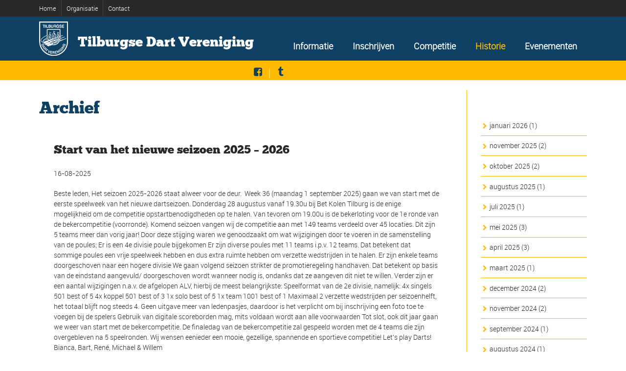

--- FILE ---
content_type: text/html; charset=UTF-8
request_url: https://tdvdarts.com/archief/
body_size: 37867
content:

<!DOCTYPE html>
<!--[if lt IE 7]>      <html class="no-js lt-ie9 lt-ie8 lt-ie7"> <![endif]-->
<!--[if IE 7]>         <html class="no-js lt-ie9 lt-ie8"> <![endif]-->
<!--[if IE 8]>         <html class="no-js lt-ie9"> <![endif]-->
<!--[if gt IE 8]><!--> <html class="no-js" dir="ltr" lang="nl-NL" prefix="og: https://ogp.me/ns#"> <!--<![endif]-->

    <head>

        <!-- GENERAL HEADER -->
        <meta content="width=device-width, initial-scale=1, maximum-scale=1, user-scalable=no" name="viewport">
        <meta content="black" name="apple-mobile-web-app-status-bar-style">
        <!--[if IE]><meta http-equiv="X-UA-Compatible" content="IE=edge,chrome=1"><![endif]-->

        <!-- THEME OPTIONS -->
        
        <!-- DYNAMIC HEAD -->
        	<!-- NATIVE HEADER STUFF -->

			
		<meta name='description' content='Tilburgse Dart Vereniging (TDV)'>
        <meta charset="UTF-8">
        <link rel="pingback" href="https://tdvdarts.com/xmlrpc.php" />

	<!-- FAVICON -->

        <link rel="shortcut icon" href="https://tdvdarts.com/wp-content/uploads/logo_tdv-253x300.jpg" />
        
	<!-- USER FONTS -->

	    	    	    	    	    	    	    	    	    
	<!-- OPEN GRAPH -->

		<meta property="og:type" content="article" /><meta property="og:url" content="http://tdvdarts.com/archief/"/><meta property="og:site_name" content="Tilburgse Dart Vereniging" /><meta property="og:title" content="Tilburgse Dart Vereniging" /><meta property="og:description" content="" /><meta property="og:image" content="https://tdvdarts.com/wp-content/uploads/Wit_logo-1-253x300.png" />
        <!-- WORDPRESS MAIN HEADER CALL -->
        <title>Archief - Tilburgse Dart Vereniging</title>

		<!-- All in One SEO 4.7.8 - aioseo.com -->
	<meta name="robots" content="max-image-preview:large" />
	<link rel="canonical" href="https://tdvdarts.com/archief/" />
	<meta name="generator" content="All in One SEO (AIOSEO) 4.7.8" />
		<meta property="og:locale" content="nl_NL" />
		<meta property="og:site_name" content="Tilburgse Dart Vereniging" />
		<meta property="og:type" content="article" />
		<meta property="og:title" content="Archief - Tilburgse Dart Vereniging" />
		<meta property="og:url" content="https://tdvdarts.com/archief/" />
		<meta property="og:image" content="https://tdvdarts.com/wp-content/uploads/TDV-logo-2010-zwart.png" />
		<meta property="og:image:secure_url" content="https://tdvdarts.com/wp-content/uploads/TDV-logo-2010-zwart.png" />
		<meta property="article:published_time" content="2017-11-06T14:13:24+00:00" />
		<meta property="article:modified_time" content="2017-11-06T14:16:54+00:00" />
		<meta property="article:publisher" content="https://www.facebook.com/Tilburgse-Dart-Vereniging-767890586570207/" />
		<meta name="twitter:card" content="summary_large_image" />
		<meta name="twitter:site" content="@tdvdarts" />
		<meta name="twitter:title" content="Archief - Tilburgse Dart Vereniging" />
		<meta name="twitter:creator" content="@tdvdarts" />
		<meta name="twitter:image" content="https://tdvdarts.com/wp-content/uploads/TDV-logo-2010-zwart.png" />
		<meta name="twitter:label1" content="Geschreven door" />
		<meta name="twitter:data1" content="Michael" />
		<script type="application/ld+json" class="aioseo-schema">
			{"@context":"https:\/\/schema.org","@graph":[{"@type":"BreadcrumbList","@id":"https:\/\/tdvdarts.com\/archief\/#breadcrumblist","itemListElement":[{"@type":"ListItem","@id":"https:\/\/tdvdarts.com\/#listItem","position":1,"name":"Home","item":"https:\/\/tdvdarts.com\/","nextItem":{"@type":"ListItem","@id":"https:\/\/tdvdarts.com\/archief\/#listItem","name":"Archief"}},{"@type":"ListItem","@id":"https:\/\/tdvdarts.com\/archief\/#listItem","position":2,"name":"Archief","previousItem":{"@type":"ListItem","@id":"https:\/\/tdvdarts.com\/#listItem","name":"Home"}}]},{"@type":"Organization","@id":"https:\/\/tdvdarts.com\/#organization","name":"Tilburgse Dart Vereniging","description":"Tilburgse Dart Vereniging (TDV)","url":"https:\/\/tdvdarts.com\/","logo":{"@type":"ImageObject","url":"https:\/\/tdvdarts.com\/wp-content\/uploads\/TDV-logo-2010-zwart.png","@id":"https:\/\/tdvdarts.com\/archief\/#organizationLogo"},"image":{"@id":"https:\/\/tdvdarts.com\/archief\/#organizationLogo"},"sameAs":["https:\/\/www.facebook.com\/Tilburgse-Dart-Vereniging-767890586570207\/","https:\/\/twitter.com\/tdvdarts"]},{"@type":"WebPage","@id":"https:\/\/tdvdarts.com\/archief\/#webpage","url":"https:\/\/tdvdarts.com\/archief\/","name":"Archief - Tilburgse Dart Vereniging","inLanguage":"nl-NL","isPartOf":{"@id":"https:\/\/tdvdarts.com\/#website"},"breadcrumb":{"@id":"https:\/\/tdvdarts.com\/archief\/#breadcrumblist"},"datePublished":"2017-11-06T15:13:24+01:00","dateModified":"2017-11-06T15:16:54+01:00"},{"@type":"WebSite","@id":"https:\/\/tdvdarts.com\/#website","url":"https:\/\/tdvdarts.com\/","name":"Tilburgse Dart Vereniging","description":"Tilburgse Dart Vereniging (TDV)","inLanguage":"nl-NL","publisher":{"@id":"https:\/\/tdvdarts.com\/#organization"}}]}
		</script>
		<!-- All in One SEO -->

<link rel='dns-prefetch' href='//fonts.googleapis.com' />
<link rel="alternate" type="application/rss+xml" title="Tilburgse Dart Vereniging &raquo; feed" href="https://tdvdarts.com/feed/" />
<link rel="alternate" type="application/rss+xml" title="Tilburgse Dart Vereniging &raquo; reacties feed" href="https://tdvdarts.com/comments/feed/" />
<link rel="alternate" title="oEmbed (JSON)" type="application/json+oembed" href="https://tdvdarts.com/wp-json/oembed/1.0/embed?url=https%3A%2F%2Ftdvdarts.com%2Farchief%2F" />
<link rel="alternate" title="oEmbed (XML)" type="text/xml+oembed" href="https://tdvdarts.com/wp-json/oembed/1.0/embed?url=https%3A%2F%2Ftdvdarts.com%2Farchief%2F&#038;format=xml" />
		<!-- This site uses the Google Analytics by MonsterInsights plugin v9.2.4 - Using Analytics tracking - https://www.monsterinsights.com/ -->
							<script src="//www.googletagmanager.com/gtag/js?id=G-F2KCNK0YKL"  data-cfasync="false" data-wpfc-render="false" type="text/javascript" async></script>
			<script data-cfasync="false" data-wpfc-render="false" type="text/javascript">
				var mi_version = '9.2.4';
				var mi_track_user = true;
				var mi_no_track_reason = '';
								var MonsterInsightsDefaultLocations = {"page_location":"https:\/\/tdvdarts.com\/archief\/"};
				if ( typeof MonsterInsightsPrivacyGuardFilter === 'function' ) {
					var MonsterInsightsLocations = (typeof MonsterInsightsExcludeQuery === 'object') ? MonsterInsightsPrivacyGuardFilter( MonsterInsightsExcludeQuery ) : MonsterInsightsPrivacyGuardFilter( MonsterInsightsDefaultLocations );
				} else {
					var MonsterInsightsLocations = (typeof MonsterInsightsExcludeQuery === 'object') ? MonsterInsightsExcludeQuery : MonsterInsightsDefaultLocations;
				}

								var disableStrs = [
										'ga-disable-G-F2KCNK0YKL',
									];

				/* Function to detect opted out users */
				function __gtagTrackerIsOptedOut() {
					for (var index = 0; index < disableStrs.length; index++) {
						if (document.cookie.indexOf(disableStrs[index] + '=true') > -1) {
							return true;
						}
					}

					return false;
				}

				/* Disable tracking if the opt-out cookie exists. */
				if (__gtagTrackerIsOptedOut()) {
					for (var index = 0; index < disableStrs.length; index++) {
						window[disableStrs[index]] = true;
					}
				}

				/* Opt-out function */
				function __gtagTrackerOptout() {
					for (var index = 0; index < disableStrs.length; index++) {
						document.cookie = disableStrs[index] + '=true; expires=Thu, 31 Dec 2099 23:59:59 UTC; path=/';
						window[disableStrs[index]] = true;
					}
				}

				if ('undefined' === typeof gaOptout) {
					function gaOptout() {
						__gtagTrackerOptout();
					}
				}
								window.dataLayer = window.dataLayer || [];

				window.MonsterInsightsDualTracker = {
					helpers: {},
					trackers: {},
				};
				if (mi_track_user) {
					function __gtagDataLayer() {
						dataLayer.push(arguments);
					}

					function __gtagTracker(type, name, parameters) {
						if (!parameters) {
							parameters = {};
						}

						if (parameters.send_to) {
							__gtagDataLayer.apply(null, arguments);
							return;
						}

						if (type === 'event') {
														parameters.send_to = monsterinsights_frontend.v4_id;
							var hookName = name;
							if (typeof parameters['event_category'] !== 'undefined') {
								hookName = parameters['event_category'] + ':' + name;
							}

							if (typeof MonsterInsightsDualTracker.trackers[hookName] !== 'undefined') {
								MonsterInsightsDualTracker.trackers[hookName](parameters);
							} else {
								__gtagDataLayer('event', name, parameters);
							}
							
						} else {
							__gtagDataLayer.apply(null, arguments);
						}
					}

					__gtagTracker('js', new Date());
					__gtagTracker('set', {
						'developer_id.dZGIzZG': true,
											});
					if ( MonsterInsightsLocations.page_location ) {
						__gtagTracker('set', MonsterInsightsLocations);
					}
										__gtagTracker('config', 'G-F2KCNK0YKL', {"forceSSL":"true"} );
															window.gtag = __gtagTracker;										(function () {
						/* https://developers.google.com/analytics/devguides/collection/analyticsjs/ */
						/* ga and __gaTracker compatibility shim. */
						var noopfn = function () {
							return null;
						};
						var newtracker = function () {
							return new Tracker();
						};
						var Tracker = function () {
							return null;
						};
						var p = Tracker.prototype;
						p.get = noopfn;
						p.set = noopfn;
						p.send = function () {
							var args = Array.prototype.slice.call(arguments);
							args.unshift('send');
							__gaTracker.apply(null, args);
						};
						var __gaTracker = function () {
							var len = arguments.length;
							if (len === 0) {
								return;
							}
							var f = arguments[len - 1];
							if (typeof f !== 'object' || f === null || typeof f.hitCallback !== 'function') {
								if ('send' === arguments[0]) {
									var hitConverted, hitObject = false, action;
									if ('event' === arguments[1]) {
										if ('undefined' !== typeof arguments[3]) {
											hitObject = {
												'eventAction': arguments[3],
												'eventCategory': arguments[2],
												'eventLabel': arguments[4],
												'value': arguments[5] ? arguments[5] : 1,
											}
										}
									}
									if ('pageview' === arguments[1]) {
										if ('undefined' !== typeof arguments[2]) {
											hitObject = {
												'eventAction': 'page_view',
												'page_path': arguments[2],
											}
										}
									}
									if (typeof arguments[2] === 'object') {
										hitObject = arguments[2];
									}
									if (typeof arguments[5] === 'object') {
										Object.assign(hitObject, arguments[5]);
									}
									if ('undefined' !== typeof arguments[1].hitType) {
										hitObject = arguments[1];
										if ('pageview' === hitObject.hitType) {
											hitObject.eventAction = 'page_view';
										}
									}
									if (hitObject) {
										action = 'timing' === arguments[1].hitType ? 'timing_complete' : hitObject.eventAction;
										hitConverted = mapArgs(hitObject);
										__gtagTracker('event', action, hitConverted);
									}
								}
								return;
							}

							function mapArgs(args) {
								var arg, hit = {};
								var gaMap = {
									'eventCategory': 'event_category',
									'eventAction': 'event_action',
									'eventLabel': 'event_label',
									'eventValue': 'event_value',
									'nonInteraction': 'non_interaction',
									'timingCategory': 'event_category',
									'timingVar': 'name',
									'timingValue': 'value',
									'timingLabel': 'event_label',
									'page': 'page_path',
									'location': 'page_location',
									'title': 'page_title',
									'referrer' : 'page_referrer',
								};
								for (arg in args) {
																		if (!(!args.hasOwnProperty(arg) || !gaMap.hasOwnProperty(arg))) {
										hit[gaMap[arg]] = args[arg];
									} else {
										hit[arg] = args[arg];
									}
								}
								return hit;
							}

							try {
								f.hitCallback();
							} catch (ex) {
							}
						};
						__gaTracker.create = newtracker;
						__gaTracker.getByName = newtracker;
						__gaTracker.getAll = function () {
							return [];
						};
						__gaTracker.remove = noopfn;
						__gaTracker.loaded = true;
						window['__gaTracker'] = __gaTracker;
					})();
									} else {
										console.log("");
					(function () {
						function __gtagTracker() {
							return null;
						}

						window['__gtagTracker'] = __gtagTracker;
						window['gtag'] = __gtagTracker;
					})();
									}
			</script>
				<!-- / Google Analytics by MonsterInsights -->
		<style id='wp-img-auto-sizes-contain-inline-css' type='text/css'>
img:is([sizes=auto i],[sizes^="auto," i]){contain-intrinsic-size:3000px 1500px}
/*# sourceURL=wp-img-auto-sizes-contain-inline-css */
</style>
<style id='wp-emoji-styles-inline-css' type='text/css'>

	img.wp-smiley, img.emoji {
		display: inline !important;
		border: none !important;
		box-shadow: none !important;
		height: 1em !important;
		width: 1em !important;
		margin: 0 0.07em !important;
		vertical-align: -0.1em !important;
		background: none !important;
		padding: 0 !important;
	}
/*# sourceURL=wp-emoji-styles-inline-css */
</style>
<style id='wp-block-library-inline-css' type='text/css'>
:root{--wp-block-synced-color:#7a00df;--wp-block-synced-color--rgb:122,0,223;--wp-bound-block-color:var(--wp-block-synced-color);--wp-editor-canvas-background:#ddd;--wp-admin-theme-color:#007cba;--wp-admin-theme-color--rgb:0,124,186;--wp-admin-theme-color-darker-10:#006ba1;--wp-admin-theme-color-darker-10--rgb:0,107,160.5;--wp-admin-theme-color-darker-20:#005a87;--wp-admin-theme-color-darker-20--rgb:0,90,135;--wp-admin-border-width-focus:2px}@media (min-resolution:192dpi){:root{--wp-admin-border-width-focus:1.5px}}.wp-element-button{cursor:pointer}:root .has-very-light-gray-background-color{background-color:#eee}:root .has-very-dark-gray-background-color{background-color:#313131}:root .has-very-light-gray-color{color:#eee}:root .has-very-dark-gray-color{color:#313131}:root .has-vivid-green-cyan-to-vivid-cyan-blue-gradient-background{background:linear-gradient(135deg,#00d084,#0693e3)}:root .has-purple-crush-gradient-background{background:linear-gradient(135deg,#34e2e4,#4721fb 50%,#ab1dfe)}:root .has-hazy-dawn-gradient-background{background:linear-gradient(135deg,#faaca8,#dad0ec)}:root .has-subdued-olive-gradient-background{background:linear-gradient(135deg,#fafae1,#67a671)}:root .has-atomic-cream-gradient-background{background:linear-gradient(135deg,#fdd79a,#004a59)}:root .has-nightshade-gradient-background{background:linear-gradient(135deg,#330968,#31cdcf)}:root .has-midnight-gradient-background{background:linear-gradient(135deg,#020381,#2874fc)}:root{--wp--preset--font-size--normal:16px;--wp--preset--font-size--huge:42px}.has-regular-font-size{font-size:1em}.has-larger-font-size{font-size:2.625em}.has-normal-font-size{font-size:var(--wp--preset--font-size--normal)}.has-huge-font-size{font-size:var(--wp--preset--font-size--huge)}.has-text-align-center{text-align:center}.has-text-align-left{text-align:left}.has-text-align-right{text-align:right}.has-fit-text{white-space:nowrap!important}#end-resizable-editor-section{display:none}.aligncenter{clear:both}.items-justified-left{justify-content:flex-start}.items-justified-center{justify-content:center}.items-justified-right{justify-content:flex-end}.items-justified-space-between{justify-content:space-between}.screen-reader-text{border:0;clip-path:inset(50%);height:1px;margin:-1px;overflow:hidden;padding:0;position:absolute;width:1px;word-wrap:normal!important}.screen-reader-text:focus{background-color:#ddd;clip-path:none;color:#444;display:block;font-size:1em;height:auto;left:5px;line-height:normal;padding:15px 23px 14px;text-decoration:none;top:5px;width:auto;z-index:100000}html :where(.has-border-color){border-style:solid}html :where([style*=border-top-color]){border-top-style:solid}html :where([style*=border-right-color]){border-right-style:solid}html :where([style*=border-bottom-color]){border-bottom-style:solid}html :where([style*=border-left-color]){border-left-style:solid}html :where([style*=border-width]){border-style:solid}html :where([style*=border-top-width]){border-top-style:solid}html :where([style*=border-right-width]){border-right-style:solid}html :where([style*=border-bottom-width]){border-bottom-style:solid}html :where([style*=border-left-width]){border-left-style:solid}html :where(img[class*=wp-image-]){height:auto;max-width:100%}:where(figure){margin:0 0 1em}html :where(.is-position-sticky){--wp-admin--admin-bar--position-offset:var(--wp-admin--admin-bar--height,0px)}@media screen and (max-width:600px){html :where(.is-position-sticky){--wp-admin--admin-bar--position-offset:0px}}

/*# sourceURL=wp-block-library-inline-css */
</style><style id='wp-block-paragraph-inline-css' type='text/css'>
.is-small-text{font-size:.875em}.is-regular-text{font-size:1em}.is-large-text{font-size:2.25em}.is-larger-text{font-size:3em}.has-drop-cap:not(:focus):first-letter{float:left;font-size:8.4em;font-style:normal;font-weight:100;line-height:.68;margin:.05em .1em 0 0;text-transform:uppercase}body.rtl .has-drop-cap:not(:focus):first-letter{float:none;margin-left:.1em}p.has-drop-cap.has-background{overflow:hidden}:root :where(p.has-background){padding:1.25em 2.375em}:where(p.has-text-color:not(.has-link-color)) a{color:inherit}p.has-text-align-left[style*="writing-mode:vertical-lr"],p.has-text-align-right[style*="writing-mode:vertical-rl"]{rotate:180deg}
/*# sourceURL=https://tdvdarts.com/wp-includes/blocks/paragraph/style.min.css */
</style>
<style id='global-styles-inline-css' type='text/css'>
:root{--wp--preset--aspect-ratio--square: 1;--wp--preset--aspect-ratio--4-3: 4/3;--wp--preset--aspect-ratio--3-4: 3/4;--wp--preset--aspect-ratio--3-2: 3/2;--wp--preset--aspect-ratio--2-3: 2/3;--wp--preset--aspect-ratio--16-9: 16/9;--wp--preset--aspect-ratio--9-16: 9/16;--wp--preset--color--black: #000000;--wp--preset--color--cyan-bluish-gray: #abb8c3;--wp--preset--color--white: #ffffff;--wp--preset--color--pale-pink: #f78da7;--wp--preset--color--vivid-red: #cf2e2e;--wp--preset--color--luminous-vivid-orange: #ff6900;--wp--preset--color--luminous-vivid-amber: #fcb900;--wp--preset--color--light-green-cyan: #7bdcb5;--wp--preset--color--vivid-green-cyan: #00d084;--wp--preset--color--pale-cyan-blue: #8ed1fc;--wp--preset--color--vivid-cyan-blue: #0693e3;--wp--preset--color--vivid-purple: #9b51e0;--wp--preset--gradient--vivid-cyan-blue-to-vivid-purple: linear-gradient(135deg,rgb(6,147,227) 0%,rgb(155,81,224) 100%);--wp--preset--gradient--light-green-cyan-to-vivid-green-cyan: linear-gradient(135deg,rgb(122,220,180) 0%,rgb(0,208,130) 100%);--wp--preset--gradient--luminous-vivid-amber-to-luminous-vivid-orange: linear-gradient(135deg,rgb(252,185,0) 0%,rgb(255,105,0) 100%);--wp--preset--gradient--luminous-vivid-orange-to-vivid-red: linear-gradient(135deg,rgb(255,105,0) 0%,rgb(207,46,46) 100%);--wp--preset--gradient--very-light-gray-to-cyan-bluish-gray: linear-gradient(135deg,rgb(238,238,238) 0%,rgb(169,184,195) 100%);--wp--preset--gradient--cool-to-warm-spectrum: linear-gradient(135deg,rgb(74,234,220) 0%,rgb(151,120,209) 20%,rgb(207,42,186) 40%,rgb(238,44,130) 60%,rgb(251,105,98) 80%,rgb(254,248,76) 100%);--wp--preset--gradient--blush-light-purple: linear-gradient(135deg,rgb(255,206,236) 0%,rgb(152,150,240) 100%);--wp--preset--gradient--blush-bordeaux: linear-gradient(135deg,rgb(254,205,165) 0%,rgb(254,45,45) 50%,rgb(107,0,62) 100%);--wp--preset--gradient--luminous-dusk: linear-gradient(135deg,rgb(255,203,112) 0%,rgb(199,81,192) 50%,rgb(65,88,208) 100%);--wp--preset--gradient--pale-ocean: linear-gradient(135deg,rgb(255,245,203) 0%,rgb(182,227,212) 50%,rgb(51,167,181) 100%);--wp--preset--gradient--electric-grass: linear-gradient(135deg,rgb(202,248,128) 0%,rgb(113,206,126) 100%);--wp--preset--gradient--midnight: linear-gradient(135deg,rgb(2,3,129) 0%,rgb(40,116,252) 100%);--wp--preset--font-size--small: 13px;--wp--preset--font-size--medium: 20px;--wp--preset--font-size--large: 36px;--wp--preset--font-size--x-large: 42px;--wp--preset--spacing--20: 0.44rem;--wp--preset--spacing--30: 0.67rem;--wp--preset--spacing--40: 1rem;--wp--preset--spacing--50: 1.5rem;--wp--preset--spacing--60: 2.25rem;--wp--preset--spacing--70: 3.38rem;--wp--preset--spacing--80: 5.06rem;--wp--preset--shadow--natural: 6px 6px 9px rgba(0, 0, 0, 0.2);--wp--preset--shadow--deep: 12px 12px 50px rgba(0, 0, 0, 0.4);--wp--preset--shadow--sharp: 6px 6px 0px rgba(0, 0, 0, 0.2);--wp--preset--shadow--outlined: 6px 6px 0px -3px rgb(255, 255, 255), 6px 6px rgb(0, 0, 0);--wp--preset--shadow--crisp: 6px 6px 0px rgb(0, 0, 0);}:where(.is-layout-flex){gap: 0.5em;}:where(.is-layout-grid){gap: 0.5em;}body .is-layout-flex{display: flex;}.is-layout-flex{flex-wrap: wrap;align-items: center;}.is-layout-flex > :is(*, div){margin: 0;}body .is-layout-grid{display: grid;}.is-layout-grid > :is(*, div){margin: 0;}:where(.wp-block-columns.is-layout-flex){gap: 2em;}:where(.wp-block-columns.is-layout-grid){gap: 2em;}:where(.wp-block-post-template.is-layout-flex){gap: 1.25em;}:where(.wp-block-post-template.is-layout-grid){gap: 1.25em;}.has-black-color{color: var(--wp--preset--color--black) !important;}.has-cyan-bluish-gray-color{color: var(--wp--preset--color--cyan-bluish-gray) !important;}.has-white-color{color: var(--wp--preset--color--white) !important;}.has-pale-pink-color{color: var(--wp--preset--color--pale-pink) !important;}.has-vivid-red-color{color: var(--wp--preset--color--vivid-red) !important;}.has-luminous-vivid-orange-color{color: var(--wp--preset--color--luminous-vivid-orange) !important;}.has-luminous-vivid-amber-color{color: var(--wp--preset--color--luminous-vivid-amber) !important;}.has-light-green-cyan-color{color: var(--wp--preset--color--light-green-cyan) !important;}.has-vivid-green-cyan-color{color: var(--wp--preset--color--vivid-green-cyan) !important;}.has-pale-cyan-blue-color{color: var(--wp--preset--color--pale-cyan-blue) !important;}.has-vivid-cyan-blue-color{color: var(--wp--preset--color--vivid-cyan-blue) !important;}.has-vivid-purple-color{color: var(--wp--preset--color--vivid-purple) !important;}.has-black-background-color{background-color: var(--wp--preset--color--black) !important;}.has-cyan-bluish-gray-background-color{background-color: var(--wp--preset--color--cyan-bluish-gray) !important;}.has-white-background-color{background-color: var(--wp--preset--color--white) !important;}.has-pale-pink-background-color{background-color: var(--wp--preset--color--pale-pink) !important;}.has-vivid-red-background-color{background-color: var(--wp--preset--color--vivid-red) !important;}.has-luminous-vivid-orange-background-color{background-color: var(--wp--preset--color--luminous-vivid-orange) !important;}.has-luminous-vivid-amber-background-color{background-color: var(--wp--preset--color--luminous-vivid-amber) !important;}.has-light-green-cyan-background-color{background-color: var(--wp--preset--color--light-green-cyan) !important;}.has-vivid-green-cyan-background-color{background-color: var(--wp--preset--color--vivid-green-cyan) !important;}.has-pale-cyan-blue-background-color{background-color: var(--wp--preset--color--pale-cyan-blue) !important;}.has-vivid-cyan-blue-background-color{background-color: var(--wp--preset--color--vivid-cyan-blue) !important;}.has-vivid-purple-background-color{background-color: var(--wp--preset--color--vivid-purple) !important;}.has-black-border-color{border-color: var(--wp--preset--color--black) !important;}.has-cyan-bluish-gray-border-color{border-color: var(--wp--preset--color--cyan-bluish-gray) !important;}.has-white-border-color{border-color: var(--wp--preset--color--white) !important;}.has-pale-pink-border-color{border-color: var(--wp--preset--color--pale-pink) !important;}.has-vivid-red-border-color{border-color: var(--wp--preset--color--vivid-red) !important;}.has-luminous-vivid-orange-border-color{border-color: var(--wp--preset--color--luminous-vivid-orange) !important;}.has-luminous-vivid-amber-border-color{border-color: var(--wp--preset--color--luminous-vivid-amber) !important;}.has-light-green-cyan-border-color{border-color: var(--wp--preset--color--light-green-cyan) !important;}.has-vivid-green-cyan-border-color{border-color: var(--wp--preset--color--vivid-green-cyan) !important;}.has-pale-cyan-blue-border-color{border-color: var(--wp--preset--color--pale-cyan-blue) !important;}.has-vivid-cyan-blue-border-color{border-color: var(--wp--preset--color--vivid-cyan-blue) !important;}.has-vivid-purple-border-color{border-color: var(--wp--preset--color--vivid-purple) !important;}.has-vivid-cyan-blue-to-vivid-purple-gradient-background{background: var(--wp--preset--gradient--vivid-cyan-blue-to-vivid-purple) !important;}.has-light-green-cyan-to-vivid-green-cyan-gradient-background{background: var(--wp--preset--gradient--light-green-cyan-to-vivid-green-cyan) !important;}.has-luminous-vivid-amber-to-luminous-vivid-orange-gradient-background{background: var(--wp--preset--gradient--luminous-vivid-amber-to-luminous-vivid-orange) !important;}.has-luminous-vivid-orange-to-vivid-red-gradient-background{background: var(--wp--preset--gradient--luminous-vivid-orange-to-vivid-red) !important;}.has-very-light-gray-to-cyan-bluish-gray-gradient-background{background: var(--wp--preset--gradient--very-light-gray-to-cyan-bluish-gray) !important;}.has-cool-to-warm-spectrum-gradient-background{background: var(--wp--preset--gradient--cool-to-warm-spectrum) !important;}.has-blush-light-purple-gradient-background{background: var(--wp--preset--gradient--blush-light-purple) !important;}.has-blush-bordeaux-gradient-background{background: var(--wp--preset--gradient--blush-bordeaux) !important;}.has-luminous-dusk-gradient-background{background: var(--wp--preset--gradient--luminous-dusk) !important;}.has-pale-ocean-gradient-background{background: var(--wp--preset--gradient--pale-ocean) !important;}.has-electric-grass-gradient-background{background: var(--wp--preset--gradient--electric-grass) !important;}.has-midnight-gradient-background{background: var(--wp--preset--gradient--midnight) !important;}.has-small-font-size{font-size: var(--wp--preset--font-size--small) !important;}.has-medium-font-size{font-size: var(--wp--preset--font-size--medium) !important;}.has-large-font-size{font-size: var(--wp--preset--font-size--large) !important;}.has-x-large-font-size{font-size: var(--wp--preset--font-size--x-large) !important;}
/*# sourceURL=global-styles-inline-css */
</style>

<style id='classic-theme-styles-inline-css' type='text/css'>
/*! This file is auto-generated */
.wp-block-button__link{color:#fff;background-color:#32373c;border-radius:9999px;box-shadow:none;text-decoration:none;padding:calc(.667em + 2px) calc(1.333em + 2px);font-size:1.125em}.wp-block-file__button{background:#32373c;color:#fff;text-decoration:none}
/*# sourceURL=/wp-includes/css/classic-themes.min.css */
</style>
<link rel='stylesheet' id='dedo-css-css' href='https://tdvdarts.com/wp-content/plugins/delightful-downloads/assets/css/delightful-downloads.min.css?ver=1.6.6' type='text/css' media='all' />
<link rel='stylesheet' id='bwg_fonts-css' href='https://tdvdarts.com/wp-content/plugins/photo-gallery/css/bwg-fonts/fonts.css?ver=0.0.1' type='text/css' media='all' />
<link rel='stylesheet' id='sumoselect-css' href='https://tdvdarts.com/wp-content/plugins/photo-gallery/css/sumoselect.min.css?ver=3.4.6' type='text/css' media='all' />
<link rel='stylesheet' id='mCustomScrollbar-css' href='https://tdvdarts.com/wp-content/plugins/photo-gallery/css/jquery.mCustomScrollbar.min.css?ver=3.1.5' type='text/css' media='all' />
<link rel='stylesheet' id='bwg_frontend-css' href='https://tdvdarts.com/wp-content/plugins/photo-gallery/css/styles.min.css?ver=1.8.35' type='text/css' media='all' />
<link rel='stylesheet' id='rs-plugin-settings-css' href='https://tdvdarts.com/wp-content/plugins/revslider/public/assets/css/settings.css?ver=5.4.3.1' type='text/css' media='all' />
<style id='rs-plugin-settings-inline-css' type='text/css'>
#rs-demo-id {}
/*# sourceURL=rs-plugin-settings-inline-css */
</style>
<link rel='stylesheet' id='sport_shortcodes_plugin_style-css' href='https://tdvdarts.com/wp-content/plugins/sport-shortcodes-plugin/css/tc_shortCodes.css?ver=6.9' type='text/css' media='all' />
<link rel='stylesheet' id='sport_shortcodes_plugin_flexslider_style-css' href='https://tdvdarts.com/wp-content/plugins/sport-shortcodes-plugin/css/flexslider.css?ver=6.9' type='text/css' media='all' />
<link rel='stylesheet' id='sport_widgets_plugin_style-css' href='https://tdvdarts.com/wp-content/plugins/sport-widgets-plugin/css/style.css?ver=6.9' type='text/css' media='all' />
<link rel='stylesheet' id='sport_widgets_plugin_morris_style-css' href='https://tdvdarts.com/wp-content/plugins/sport-widgets-plugin/css/morris.css?ver=6.9' type='text/css' media='all' />
<link rel='stylesheet' id='timetable_sf_style-css' href='https://tdvdarts.com/wp-content/plugins/timetable/style/superfish.css?ver=6.9' type='text/css' media='all' />
<link rel='stylesheet' id='timetable_style-css' href='https://tdvdarts.com/wp-content/plugins/timetable/style/style.css?ver=6.9' type='text/css' media='all' />
<link rel='stylesheet' id='timetable_event_template-css' href='https://tdvdarts.com/wp-content/plugins/timetable/style/event_template.css?ver=6.9' type='text/css' media='all' />
<link rel='stylesheet' id='timetable_responsive_style-css' href='https://tdvdarts.com/wp-content/plugins/timetable/style/responsive.css?ver=6.9' type='text/css' media='all' />
<link rel='stylesheet' id='timetable_font_lato-css' href='//fonts.googleapis.com/css?family=Lato%3A400%2C700&#038;ver=6.9' type='text/css' media='all' />
<link rel='stylesheet' id='megamenu-css' href='https://tdvdarts.com/wp-content/uploads/maxmegamenu/style.css?ver=30447b' type='text/css' media='all' />
<link rel='stylesheet' id='dashicons-css' href='https://tdvdarts.com/wp-includes/css/dashicons.min.css?ver=6.9' type='text/css' media='all' />
<link rel='stylesheet' id='megamenu-fontawesome-css' href='https://tdvdarts.com/wp-content/plugins/megamenu-pro/icons/fontawesome/css/font-awesome.min.css?ver=1.6.3' type='text/css' media='all' />
<link rel='stylesheet' id='megamenu-genericons-css' href='https://tdvdarts.com/wp-content/plugins/megamenu-pro/icons/genericons/genericons/genericons.css?ver=1.6.3' type='text/css' media='all' />
<link rel='stylesheet' id='normalize-css' href='https://tdvdarts.com/wp-content/themes/sport/css/normalize.min.css?ver=6.9' type='text/css' media='all' />
<link rel='stylesheet' id='style-css' href='https://tdvdarts.com/wp-content/themes/sport-child/style.css?ver=6.9' type='text/css' media='all' />
<link rel='stylesheet' id='canon-sidr-style-css' href='https://tdvdarts.com/wp-content/themes/sport/css/jquery.sidr.light.css?ver=6.9' type='text/css' media='all' />
<link rel='stylesheet' id='isotope_style-css' href='https://tdvdarts.com/wp-content/themes/sport/css/isotope.css?ver=6.9' type='text/css' media='all' />
<link rel='stylesheet' id='flexslider_style-css' href='https://tdvdarts.com/wp-content/themes/sport/css/flexslider.css?ver=6.9' type='text/css' media='all' />
<link rel='stylesheet' id='font_awesome_style-css' href='https://tdvdarts.com/wp-content/themes/sport/css/font-awesome.css?ver=6.9' type='text/css' media='all' />
<link rel='stylesheet' id='countdown_style-css' href='https://tdvdarts.com/wp-content/themes/sport/css/jquery.countdown.css?ver=6.9' type='text/css' media='all' />
<link rel='stylesheet' id='owl_carousel_style-css' href='https://tdvdarts.com/wp-content/themes/sport/js/owl-carousel/owl.carousel.css?ver=6.9' type='text/css' media='all' />
<link rel='stylesheet' id='owl_carousel_theme_style-css' href='https://tdvdarts.com/wp-content/themes/sport/js/owl-carousel/owl.theme.css?ver=6.9' type='text/css' media='all' />
<link rel='stylesheet' id='responsive_style-css' href='https://tdvdarts.com/wp-content/themes/sport/css/responsive.css?ver=6.9' type='text/css' media='all' />
<link rel='stylesheet' id='fullwidth_style-css' href='https://tdvdarts.com/wp-content/themes/sport/css/full.css?ver=6.9' type='text/css' media='all' />
<link rel='stylesheet' id='fancybox_style-css' href='https://tdvdarts.com/wp-content/themes/sport/js/fancybox/source/jquery.fancybox.css?ver=6.9' type='text/css' media='all' />
<link rel='stylesheet' id='fancybox_buttons_style-css' href='https://tdvdarts.com/wp-content/themes/sport/js/fancybox/source/helpers/jquery.fancybox-buttons.css?ver=6.9' type='text/css' media='all' />

	<style type="text/css">
	
	
	
	
/* ==========================================================================
   THEME COLOURS
   
   
   001. BODY BACKGROUND
   002. MAIN PLATE BACKGROUND
   003. MAIN TEXT
   004. LINKS
   005. LINK HOVER
   006. MAIN HEADINGS
   007. SECONDARY BODY TEXT
   008. TERTIARY BODY TEXT
   009. LOGO AS TEXT
   010. FEATURE COLOR 1
   011. FEATURE COLOR 2
   012. WHITE TEXT
   013. PRE HEADER BACKGROUND
   014. PRE HEADER TEXT	
   015. PRE HEADER TEXT HOVER
   016. HEADER BACKGROUND
   017. HEADER TEXT
   018. HEADER TEXT HOVER
   019. POST HEADER BACKGROUND
   020. POST HEADER TEXT
   021. POST HEADER TEXT HOVER
   022. PRE HEADER TERTIARY MENU BACKGROUND
   023. HEADER TERTIARY MENU BACKGROUND
   024. POST TERTIARY MENU BACKGROUND
   025. SIDR BACKGROUND
   026. SIDR TEXT
   027. SIDR TEXT HOVER
   028. SIDR BORDER
   029. BUTTON 1 BACKGROUND COLOR
   030. BUTTON 1 HOVER BACKGROUND COLOR
   031. BUTTON COLOR 1
   032. FEATURE BACKGROUND COLOR 2
   033. BUTTON 2 HOVER BACKGROUND COLOR
   034. BUTTON COLOR 2
   035. FEATURE BACKGROUND COLOR 3
   036. BUTTON 3 HOVER BACKGROUND COLOR
   037. BUTTON COLOR 3
   038. FEATURE BLOCK 1 BACKGROUND
   039. FEATURE BLOCK 2 BACKGROUND
   040. LITE BLOCKS BACKGROUND
   041 /042. FORM ELEMENTS
   043. MAIN BORDERS
   044. FOOTER BACKGROUND
   045. FOOTER HEADINGS
   046. FOOTER TEXT
   047. FOOTER TEXT HOVER
   048. FOOTER BORDERS
   049. FOOTER BUTTONS
   050. / 051. FOOTER FORMS
   052. FOOTER ALTERNATE BLOCK COLOR
   053. BASELINE BACKGROUND
   054. BASE TEXT
   055. BASE TEXT HOVER	   

   
   ========================================================================== */	
	
	
	
	
/* 
001. BODY BACKGROUND _________________________________________________________ */

 body.boxed-page{
   	background: #f1f1f1;
   	background: #f1f1f1!important;}







/* 
002. MAIN PLATE BACKGROUND ____________________________________________________ */

.outter-wrapper, .text-seperator-line h5, .comment-num, fieldset.boxy fieldset, .mosaic-backdrop, .tooltipster-default, 
ul.tab-nav li.active, .white-btn, a.white-btn, .white-btn:hover, a.white-btn:hover, .owlCustomNavigation .btn, .owlCustomNavigation .btn:hover, .pb_gallery .main .isotope_filter_menu li a, .boxed-page .tt_event_theme_page:before, .tt_event_theme_page, .main table.tt_timetable tr, .single-events, .pb_gallery .main .isotope_filter_menu li a

 /* WOO COMMERCE */,
 .woocommerce #payment div.payment_box, .woocommerce-page #payment div.payment_box, .woocommerce div.product .woocommerce-tabs ul.tabs li.active, .woocommerce #content div.product .woocommerce-tabs ul.tabs li.active, .woocommerce-page div.product .woocommerce-tabs ul.tabs li.active, .woocommerce-page #content div.product .woocommerce-tabs ul.tabs li.active
 
 /* BUDDYPRESS */,
 #buddypress div.item-list-tabs ul li.selected, #buddypress div.item-list-tabs ul li.current, #buddypress div.item-list-tabs ul li.selected a, #buddypress div.item-list-tabs ul li.current a, #buddypress .item-list-tabs.activity-type-tabs ul li.selected, #bbpress-forums div.odd, #bbpress-forums ul.odd
 
 /* EVENTS CALENDAR */,
 .tribe-events-list-separator-month span, .single-tribe_events .tribe-events-schedule .tribe-events-cost, .tribe-events-sub-nav li a
 
 /* TABLEPRESS */,
 .tablepress .even td
  {
   	background: #ffffff;  
   	background: #ffffff;}
	
	




	

/* 
003. MAIN TEXT ________________________________________________________________ */  

html, body, button, input, select, textarea, aside .tweet, ul.tab-nav li, ul.accordion li, .accordion-btn,  ul.toggle li, div.post-footer, .main-content .woocommerce-message, .lead, strong, b, pre, .tt_event_theme_page p, .tt_event_items_list li

/* WOO COMMERCE */,
.woocommerce-tabs .comment-text .description, #payment ul.payment_methods.methods p { 
	color: #3d4942;
   	color: #292929;}
	
	
	
	
	
	

/* 
004. LINKS ____________________________________________________________________ */  
a, .boxy blockquote cite, a h4, .tt_tabs_navigation li a{
	color: #3d4942;
	color: #292929;}

/* TABLEPRESS */
.dataTables_wrapper .dataTables_paginate a{
	color: #3d4942;
	color: #292929!important;}	
	
	
	
	
	

/* 
005. LINK HOVER _______________________________________________________________ */ 

.main a:hover,  #scrollUp:hover, .main h1 a:hover,  a:hover span,  .boxed h5, .main a:hover *, .icon-thirds li:hover em:before,  
h4 span, .boxed ul.social-link a:hover, .meta.option-set a.selected, .page-numbers.current, span.wpcf7-not-valid-tip, .current-cat,  .main .btn.white-btn:hover, .main a.btn.white-btn:hover, .main .owlCustomNavigation .btn:hover, .iconBlock .fa, .media_links a, .pb_gallery .main .isotope_filter_menu li a:hover,  .owlCustomNavigation .btn:hover,  a:hover, ul.tab-nav li:hover, ul.tab-nav li.active, h3.v_nav.v_active, h3.v_nav:hover, ul.sitemap li li a:before, .list-1 li:before, .list-2 li:before, .list-3 li:before, .list-4 li:before, #recaptcha_audio_play_again:before, #recaptcha_audio_download:before, .toggle-btn.active, .accordion-btn.active, a.toggle-btn:before,  a.accordion-btn:before, .boxy ul.social-link a:hover, .boxy .inner-box h5, .active-time a, .tooltip.fa, .event-table td.current-day b:first-child, .tooltipster-content .tt-date, .evt-price, ul.pagination li a.active, .widget-list.option-set li a.selected, .widget-list.option-set li a:hover, .paralax-block .big-count div, .big-count div span,

.tt_tabs_navigation li a:hover, .pb_gallery .main .isotope_filter_menu li a:hover, .page-template-page-gallery-php .gallery-filter li a.selected,
.breadcrumb-wrapper a:hover 

/* BBPRESS */,
#bbpress-forums #bbp-single-user-details #bbp-user-navigation li.current a

/* EVENTS CALENDAR */,
.tribe-events-list-separator-month span, .tribe-events-sub-nav li a, .tribe-events-tooltip .date-start.dtstart, .tribe-events-tooltip .date-end.dtend, .single-tribe_events .tribe-events-schedule .tribe-events-cost

/* TABLEPRESS */,
.paginate_button:hover:before, .paginate_button:hover:after, .dataTables_wrapper .dataTables_paginate a
{
	color: #ffba00;	
	color: #ffba00;}

/* TABLEPRESS */
.dataTables_wrapper .dataTables_paginate a:hover
{
	color: #ffba00;	
	color: #ffba00!important;}
	
	
	
	
	
	
	
	
	

/* 
006. MAIN HEADINGS ____________________________________________________________ */

 h1, h1 a, h2, h2 a, h3, h3 a, h4, h4 a, h5, h6, .feature-link, .icon-thirds li em:before, .countdown_amount,  .caption-cite, .sc_accordion-btn, .accordion-btn, .toggle-btn, .sc_toggle-btn, .text-seperator h5, .big-count div, .tt_event_theme_page h2, .tt_event_theme_page h5, .tt_responsive .tt_timetable.small .box_header, .tt_timetable th, .tt_timetable td, .tt_event_theme_page h4, .tt_event_theme_page h3, .type-cpt_project ul.meta li:first-child strong, .pb_gallery_preview ul.meta li:first-child strong, .page-template-page-gallery-php ul.meta li:first-child strong

/* WOO COMMERCE */,
.woocommerce ul.products li.product .price, .woocommerce-page ul.products li.product .price, .woocommerce table.cart a.remove:hover, .woocommerce #content table.cart a.remove:hover, .woocommerce-page table.cart a.remove:hover, .woocommerce-page #content table.cart a.remove:hover, .summary.entry-summary .price span,  .woocommerce div.product .woocommerce-tabs ul.tabs li a, .woocommerce #content div.product .woocommerce-tabs ul.tabs li a, .woocommerce-page div.product .woocommerce-tabs ul.tabs li a, .woocommerce-page #content div.product .woocommerce-tabs ul.tabs li a, mark

/* BBPRESS*/,
#bbpress-forums .bbp-forum-title, #bbpress-forums .bbp-topic-permalink

/* BUDDYPRESS */,
#buddypress .activity-meta a.bp-primary-action span

/* EVENTS CALENDAR */,
.single-tribe_events .tribe-events-schedule *
{
	color: #004720;
   	color: #2487ca;}
	
	
	
	
	



/* 
007. SECONDARY BODY TEXT _______________________________________________________ */

.lead, .boxy blockquote, blockquote.post-type-quote, blockquote{
	color: #1c2721;
	color: #292929;}







/* 
008. TERTIARY BODY TEXT _______________________________________________________ */
.meta.date, .rating:not(:checked) > label, .toggle-btn span, .rate-box strong, .star-rating > span,
.time-table tr td:first-child, .event-table td b:first-child, .widget .post-date, .widget .rss-date, .eol *, .paging .half.eol:after, .paging .half.eol:before,
 .paging .half.eol .meta, .breadcrumb-wrapper, .breadcrumb-wrapper a, .meta, .meta a,  caption, .wp-caption-text, .multi_navigation_hint, .tweet:before,  .white-btn, a.white-btn, aside .tweet .meta:before, .twitter_theme_design .tweet .meta:before, .post-type-tweet:before,   .owlCustomNavigation .btn, .sticky:before,
 .milestone-container .time-date, .approval_pending_notice

/* WOO COMMERCE */,
 .woocommerce-result-count, .woocommerce ul.products li.product .price del, .woocommerce-page ul.products li.product .price del, .summary.entry-summary .price del span,  .woocommerce .cart-collaterals .cart_totals p small, .woocommerce-page .cart-collaterals .cart_totals p small, .woocommerce .star-rating:before, .woocommerce-page .star-rating:before, .widget_shopping_cart_content .cart_list li .quantity

/* BBPRESS*/,
  .bbp-forum-header a.bbp-forum-permalink, .bbp-topic-header a.bbp-topic-permalink, .bbp-reply-header a.bbp-reply-permalink,
  #bbpress-forums .bbp-topic-header .bbp-meta a.bbp-topic-permalink, #bbpress-forums #bbp-single-user-details #bbp-user-navigation a

/* BUDDYPRESS */,
  #buddypress div#item-header div#item-meta

/* EVENTS CALENDAR */,
  .tribe-events-sub-nav li a:hover, .tribe-events-event-meta .tribe-events-venue-details, .tribe-events-thismonth div:first-child, .tribe-events-list-widget ol li .duration
  
  {
	color: #bdbdbd;
	color: #bdbdbd;}

/* TABLEPRESS */
.dataTables_wrapper .dataTables_paginate a.disabled {
	color: #bdbdbd;
	color: #bdbdbd!important;}







/* 
009. LOGO AS TEXT ____________________________________________________________ */
.logo.text{
	color: #ffffff;
	color: #ffffff;}










/* 
010. FEATURE COLOR 1 ____________________________________________________________ */

.feature-link:after, h1 span, h2 span, h1 span, h2 span, h3 span, h6 span,  .widget-footer .tab-nav li.active, .statistics li span,   ol > li:before, h3.v_active,   aside .tweet a, .twitter_theme_design .tweet a,  h3.fittext, .price-cell .inwrap:after,  .widget-footer .tab-content-block h3.v_nav.v_active,  .error[generated=true],  ul.pagination li a.active,  .main .feature-link:hover,  .highlight, .toolbar-search-btn:hover em, div.media_links a:hover, .main-container .countdown_section, .canon_animated_number h1, .feat-1,  a.feat-1, h1 span,  h2 span, h3 span, .highlight, .highlight:before, .highlight:after, a.feat-title:hover, .paging .meta, .paging .col-1-2:before, .paging .col-1-2:after,.tt_event_hours_count, .tt_event_url, .tt_items_list .value

 
 /* WOO COMMERCE */,
 .shipping_calculator h2 a, .woocommerce table.cart a.remove, .woocommerce #content table.cart a.remove, .woocommerce-page table.cart a.remove, .woocommerce-page #content table.cart a.remove, .woocommerce form .form-row .required, .woocommerce-page form .form-row .required, .woocommerce div.product .woocommerce-tabs ul.tabs li a:hover, .woocommerce #content div.product .woocommerce-tabs ul.tabs li a:hover, .woocommerce-page div.product .woocommerce-tabs ul.tabs li a:hover, .woocommerce-page #content div.product .woocommerce-tabs ul.tabs li a:hover, .woocommerce div.product .stock, .woocommerce #content div.product .stock, .woocommerce-page div.product .stock, .woocommerce-page #content div.product .stock, .woocommerce div.product .out-of-stock, .woocommerce #content div.product .out-of-stock, .woocommerce-page div.product .out-of-stock, .woocommerce-page #content div.product .out-of-stock
 
 /* BBPRESS*/,
 #bbpress-forums .bbp-forum-title:hover, #bbpress-forums .bbp-topic-permalink:hover, .bbp-forum-header a.bbp-forum-permalink:hover, .bbp-topic-header a.bbp-topic-permalink:hover, .bbp-reply-header a.bbp-reply-permalink:hover, #bbpress-forums .bbp-topic-header .bbp-meta a.bbp-topic-permalink:hover, #bbpress-forums #bbp-single-user-details #bbp-user-navigation li a:hover, .widget_display_stats dl dd strong
 
 /* BUDDYPRESS */,
 #buddypress div.item-list-tabs ul li.selected a, #buddypress div.item-list-tabs ul li.current a
 
 /* EVENTS CALENDAR */,
 #tribe-bar-collapse-toggle:hover
 
 
 /* TABLEPRESS */,
 .paginate_button.disabled:after, .paginate_button.disabled:before, .paginate_button:after, .paginate_button:before
{
	color: #14934d;
   	color: #ffbb00;}
span.sportrate, span.quoterate{
	color: #14934d;
	color: #ffbb00!important;}
	






/* 
011. FEATURE COLOR 2 ____________________________________________________________ */

.more:before, .comments .more:before, cite, .main ul li:before, .comment-reply-link:before, .comment-edit-link:before, #cancel-comment-reply-link:before,
ul.toggle .toggle-btn.active, .tab-nav li.active, .accordion-btn.active, .sc_accordion-btn.active, ul.accordion li a.accordion-btn:before, ul.toggle li a.toggle-btn:before, h4.fittext, .statistics li em, .price h3,  .price-cell:first-child p span, .price-cell:after, .tt_event_theme_page ul li:before

 /* WOO COMMERCE */,
 .woocommerce .star-rating span:before, .woocommerce-page .star-rating span:before ,
 
 .tribe-bar-active a
{
	color: #ffba00;	
   	color: #ffba00;}








/* 
 012. WHITE TEXT ____________________________________________________________ */
 
 .parallax-block h4, .parallax-block h5, .callout-block h5, .widget-footer strong, .btn, input[type=button], input[type=submit], ol.graphs > li div, #menu-icon, .tp-caption.btn a, a.tp-button, #scrollUp, .feature-heading *,  .logo-text, .widget-footer .tab-nav li, nav li.donate.current-menu-item > a,  .timeline_load_more:hover h4, .main a.btn:hover, .price h3 span, .price-table-feature .price-cell.feature p, .price-table-feature .price-cell h3 span, .price-cell.feature h3, .price-cell h3 span, .widget-footer .tab-content-block h3.v_nav, .download-table .fa, .button, a.button:hover, a.btn:hover, .btn:hover .ficon, .ui-autocomplete li, .ui-autocomplete li a, .ui-state-focus, .iconBlock em.fa, .post-tag-cloud a:hover,.mosaic-overlay *, .sport-rs-heading, .sport-rs-text, .corner, .paralax-block.outter-wrapper blockquote, .price h3 span,  .price-cell:first-child p, td.active-time b:first-child, .paralax-block h1, .paralax-block h2, .paralax-block h3, .paralax-block h4, .paralax-block h5, .paralax-block h6, .paralax-block p, .paralax-block .big-count span 
 
 
 /* WOO COMMERCE */,
 .woocommerce span.onsale, .woocommerce-page span.onsale
 
 /* BBPRESS*/,
 #bbp_reply_submit, button.button, .bbp-pagination-links a.next.page-numbers, .bbp-pagination-links a.prev.page-numbers, .bbp-logged-in .button.logout-link
 
 /* BUDDYPRESS */,
 #buddypress button, #buddypress a.button, #buddypress input[type="submit"], #buddypress input[type="button"], #buddypress input[type="reset"], #buddypress ul.button-nav li a, #buddypress div.generic-button a, #buddypress .comment-reply-link, a.bp-title-button, #buddypress button:hover, #buddypress a.button:hover, #buddypress input[type="submit"]:hover, #buddypress input[type="button"]:hover, #buddypress input[type="reset"]:hover, #buddypress ul.button-nav li a:hover, #buddypress div.generic-button a:hover, #buddypress .comment-reply-link:hover, a.bp-title-button:hover, #buddypress #profile-edit-form ul.button-nav li a, .bp-login-widget-user-links .bp-login-widget-user-logout a
 
 /* EVENTS CALENDAR */,
 .tribe-events-event-cost span, a.tribe-events-read-more, a.tribe-events-read-more:hover, .tribe-events-list-widget .tribe-events-widget-link a
  {
 	color: #fff;
    color: #ffffff; }








/* 
013. PRE HEADER BACKGROUND ____________________________________________________________ */

.pre-header-container, .pre-header-container ul, .pre-header-container .nav ul, .outter-wrapper.search-header-container,
.pre-header-container .nav ul ul li:hover ul  {
	background: #1c2721;
   	background: #292929;}







/* 
014. PRE HEADER TEXT ____________________________________________________________ */

.pre-header-container, .pre-header-container a, .pre-header-container a *, .pre-header-container .hasCountdown * {
	color: #ffffff;
   	color: #ffffff;}







/* 
015. PRE HEADER TEXT HOVER ____________________________________________________________ */

.pre-header-container a:hover, .pre-header-container a:hover *,
.pre-header-container li.current-menu-ancestor > a, 
.pre-header-container .sub-menu li.current-menu-ancestor > a:hover,  
.pre-header-container li.current-menu-item > a {
	color: #ffba00;
   	color: #ffba00;}
	
	
	
	
	
	

/* 
016. HEADER BACKGROUND ____________________________________________________________ */

.outter-wrapper.header-container, .header-container .nav ul, .ui-autocomplete li, .price h3, ol.graphs > li div.grey-btn, .btn.grey-btn, .price-cell.feature, .header-container .nav ul ul li:hover ul  {
	background: #00632c;
   	background: #0e4163;}







/* 
017. HEADER TEXT ____________________________________________________________ */

.header-container, .header-container a, .header-container a *, .header-container .hasCountdown *  {
	color: #ffffff;
   	color: #ffffff;}







/* 
018. HEADER TEXT HOVER ____________________________________________________________ */

.header-container a:hover, .header-container a:hover *,
.header-container li.current-menu-ancestor > a, 
.header-container .sub-menu li.current-menu-ancestor > a:hover,  
.header-container li.current-menu-item > a,
.ui-autocomplete li.ui-state-focus    {
	color: #ffba00;
   	color: #ffba00;}
	
	



	

	

/* 
019. POST HEADER BACKGROUND ____________________________________________________________ */

.post-header-container, .post-header-container .nav ul,
.post-header-container .nav ul ul li:hover ul {
	background: #004720;
   	background: #0e4163;}







/* 
020. POST HEADER TEXT ____________________________________________________________ */

.post-header-container, .post-header-container a, .post-header-container a *, .post-header-container .hasCountdown *{
	color: #ffffff;
   	color: #ffffff;}







/* 
021. POST HEADER TEXT HOVER ____________________________________________________________ */

.post-header-container a:hover, .post-header-container a:hover *,
.post-header-container li.current-menu-ancestor > a, 
.post-header-container .sub-menu li.current-menu-ancestor > a:hover,  
.post-header-container li.current-menu-item > a  {
	color: #ffba00;
   	color: #ffba00;}
	
	
	
	
	

	

/* 
022. PRE HEADER TERTIARY MENU BACKGROUND _________________________________________________ */

 .pre-header-container ul ul.sub-menu ul.sub-menu, .pre-header-container ul li:hover ul ul:before{
	background: #003919;
   	background: #0e4163;}







/* 
023. HEADER TERTIARY MENU BACKGROUND ____________________________________________________________ */

.header-container .nav li:hover ul ul, 
.header-container .nav li:hover ul ul:before, 
.tp-bullets.simplebullets.round .bullet{
	background: #003919;
   	background: #0e4163;}







/* 
024. POST TERTIARY MENU BACKGROUND _________________________________________________ */

.post-header-container .nav li:hover ul ul, .post-header-container .nav li:hover ul ul:before{
	background: #003919;
   	background: #0e4163;}
	
	
	
	
	

/* 
025. SIDR BACKGROUND ____________________________________________________________ */

.sidr {
	background: #1c2721;
   	background: #1d272e;}






/* 
026. SIDR TEXT ____________________________________________________________ */

.sidr, .sidr a {
	color: #ffffff;
   	color: #ffffff;}






/* 
027. SIDR TEXT HOVER ____________________________________________________________ */

.sidr a:hover, .sidr a:hover *  {
	color: #ffba00;
   	color: #ffba00;}






/* 
028. SIDR BORDER ____________________________________________________________ */

.sidr ul, .sidr li {
	border-color: #2d3a33!important;
		border-color: #2d3a33!important;}




/* 
029. BUTTON 1 BACKGROUND COLOR  _________________________________________________ */

.header-container .nav .donate a:hover, .feat-1, a.feat-1, .btn.feat-1, .btn.orange-btn, a.btn.orange-btn, .btn:hover, .btn.hover, a.btn:hover, input[type=button]:hover, input[type=submit]:hover, .btn.active, ol.graphs > li div, .tp-caption.btn a,  .purchase.default, .purchase:hover.default,  .tp-bullets.simplebullets.round .bullet.selected, .skin_earth .pb_supporters .btn,  .skin_corporate .price-table-feature .price-cell.last .btn:hover,  .skin_earth .price-table-feature .price-cell.last .btn:hover, .owl-theme .owl-controls .owl-page.active span, .owl-theme .owl-controls.clickable .owl-page:hover span, .search_controls li.search_control_search,  a.btn, button, .price h3, .price-cell:first-child, table td.active-time, .time-table tr:nth-child(n+1):nth-child(even) td.active-time, .event-table tr:nth-child(n+1):nth-child(even) td.active-time, .owl-controls .owl-page span

/* WOO COMMERCE */,
.woocommerce a.button:hover, .woocommerce button:hover, .woocommerce button.button:hover, .woocommerce input.button:hover, .woocommerce #respond input#submit:hover, .woocommerce #content input.button:hover, .woocommerce-page a.button:hover, .woocommerce-page button.button:hover, .woocommerce-page input.button:hover, .woocommerce-page #respond input#submit:hover, .woocommerce-page #content input.button:hover, .woocommerce .shop_table.cart td.actions .button, .woocommerce .shop_table.cart td.actions .button.alt:hover, .woocommerce .woocommerce-message a.button,  .product .cart button.single_add_to_cart_button:hover, #place_order:hover, .woocommerce span.onsale, .woocommerce-page span.onsale, .widget_price_filter .ui-slider .ui-slider-handle 

/* BBPRESS */,
#bbp_reply_submit:hover, button.button:hover, .bbp-pagination-links a.next.page-numbers:hover, .bbp-pagination-links a.prev.page-numbers:hover, .bbp-logged-in .button.logout-link:hover

/* BUDDYPRESS */,
#buddypress button:hover, #buddypress a.button:hover, #buddypress input[type="submit"]:hover, #buddypress input[type="button"]:hover, #buddypress input[type="reset"]:hover, #buddypress ul.button-nav li a:hover, #buddypress div.generic-button a:hover, #buddypress .comment-reply-link:hover, a.bp-title-button:hover, #buddypress #profile-edit-form ul.button-nav li a:hover, .bp-login-widget-user-logout a:hover

/* EVENTS CALENDAR */,
.tribe-events-read-more:hover, .tribe-events-list-widget .tribe-events-widget-link a:hover,  .tribe-events-event-cost span

/* GRAVITY FORMS */,
.gf_progressbar_percentage

/* Rev Slider */,
.tp-button.btn

{
	background: #00632c;
   	background: #ffba00;}


	




/* 
030. BUTTON 1 HOVER BACKGROUND COLOR  _________________________________________________ */

.feat-1:hover, a.feat-1:hover, .btn.feat-1:hover, a.btn:hover, button:hover
{
	background: #1c2721;
   	background: #1c2721;}







/* 
031. BUTTON COLOR 1 _________________________________________________ */
.feat-1, a.feat-1, .btn.feat-1, a.btn,  button, .active-time, .active-time a:hover, .active-time .evt-date, a.btn:hover, input[type=button]:hover, input[type=submit]:hover, button:hover
{
	color: #ffffff;
   	color: #ffffff;}
	



	


/* 
032. FEATURE BACKGROUND COLOR 2 _________________________________________________ */

.feat-2, a.feat-2, .btn.feat-2, input[type=button], input[type=submit], .flex-control-paging li a.flex-active, .price.price-feature h3,
ol.graphs > li div.feat-2, .tp-button.blue, .purchase.blue, .purchase:hover.blue, .price-table-feature .price-cell.feature,  a.tp-button, li.search_control_close,  .search_controls li.search_control_search:hover, .price-feature .btn, .price-feature a.btn, .ui-state-focus,
a.btn-2, button.btn-2

/* WOO COMMERCE */,
p.demo_store, .woocommerce a.button, .woocommerce button.button, .woocommerce input.button, .woocommerce #respond input#submit, .woocommerce #content input.button, .woocommerce-page a.button, .woocommerce-page button.button, .woocommerce-page input.button, .woocommerce-page #respond input#submit, .woocommerce-page #content input.button,  .woocommerce a.button.alt, .woocommerce button.button.alt, .woocommerce input.button.alt, .woocommerce #respond input#submit.alt, .woocommerce #content input.button.alt, .woocommerce-page a.button.alt, .woocommerce-page button.button.alt, .woocommerce-page input.button.alt, .woocommerce-page #respond input#submit.alt, .woocommerce-page #content input.button.alt, .woocommerce-message:before, .woocommerce .shop_table.cart td.actions .button.alt, .woocommerce .shop_table.cart td.actions .button:hover, .woocommerce .woocommerce-message a.button:hover

/* BBPRESS */,
#bbp_reply_submit, button.button, .bbp-logged-in .button.logout-link

/* BUDDYPRESS */,
#buddypress button, #buddypress a.button, #buddypress input[type="submit"], #buddypress input[type="button"], #buddypress input[type="reset"], #buddypress ul.button-nav li a, #buddypress div.generic-button a, #buddypress .comment-reply-link, a.bp-title-button, #buddypress #profile-edit-form ul.button-nav li a, .bp-login-widget-user-logout a

/* EVENTS CALENDAR */,
.tribe-events-list-widget .tribe-events-widget-link a, .tribe-events-read-more,
.tribe-events-calendar .tribe-events-has-events:after
{
	background: #ffba00;
   	background: #ffba00;}







/* 
033. BUTTON 2 HOVER BACKGROUND COLOR  _________________________________________________ */

.feat-2:hover, a.feat-2:hover, .btn.feat-2:hover, a.btn-2:hover, .search_controls li.search_control_close:hover,
input[type=button]:hover,  input[type=submit]:hover, .price-feature .btn:hover, .price-feature a.btn:hover
{
	background-color: #00632c;
   	background: #ffbb00;}







/* 
034. BUTTON COLOR 2 _________________________________________________ */
.feat-2, a.feat-2, .btn.feat-2, .btn-2:hover, input[type=button], input[type=submit], .price.price-feature h3, .price-table-feature .price-cell.feature p span
{
	color: #ffffff;
   	color: #ffffff;}
	
		
		





/* 
035. FEATURE BACKGROUND COLOR 3 _________________________________________________ */

ol.graphs > li div.feat-3, .btn.feat-3, a.btn.feat-3, .feat-3,  .vert-line:before, .vert-line:after, .timeline_load_more:hover, .iconBlock em.fa, 
#pax, .purchase.darkgrey, .purchase:hover.darkgrey,  .btn-3, ul.tab-nav li, .vert-line, .owl-theme .owl-controls .owl-page span

/* BBPRESS */,
.bbp-pagination-links a.next.page-numbers, .bbp-pagination-links a.prev.page-numbers

/* WOO COMMERCE */,
.widget_price_filter .ui-slider .ui-slider-range
{
	background: #eaeaea;
   	background: #eaeaea;}








/* 
036. BUTTON 3 HOVER BACKGROUND COLOR  _________________________________________________ */

.feat-3:hover, a.feat-3:hover, .btn.feat-3:hover, .post-tag-cloud a:hover, .owl-controls .owl-page span:hover, .btn-3:hover, .owl-page.active span
{
	background: #ffba00;
   	background: #ffba00;}







/* 
037. BUTTON COLOR 3 _________________________________________________ */

.feat-3, a.feat-3, .btn.feat-3, .owl-controls .owl-page span
{
	color: #505a54;
   	color: #505a54;}
	
	
	

	
	
/* 
038. FEATURE BLOCK 1 BACKGROUND  ___________________________________________ */

.feat-block-1

/* TABLEPRESS */,
table.tablepress tfoot th, table.tablepress thead th,
.tablepress .sorting:hover,
.tablepress .sorting_asc,
.tablepress .sorting_desc{
	background: #f4f4f4;
	background: #f4f4f4;}	




	
	
	
/* 
039. FEATURE BLOCK 2 BACKGROUND  ___________________________________________ */

.feat-block-2, .divider {
	background: #ececec;
	background: #ececec;}
	





	


/* 
040. LITE BLOCKS BACKGROUND _________________________________________________ */

.price, .price-table, .timeline_load_more, .main table tr:nth-child(2n+1), .main table th, ul.sitemap li a, ul.ophours li:nth-child(2n+2), blockquote.post-type-quote,
table.table-style-1 tr:nth-child(2n+2), table.table-style-1 th, .boxy, .message.promo, .post-container .boxy, 
.boxy.author, ul.comments .odd, .post-tag-cloud a, .box-content, .price, .price-table, .price-cell:after,
.time-table tr:nth-child(n+1):nth-child(even) td, .event-table tr:nth-child(n+1):nth-child(even) td,
.mobile-table tr:nth-child(n+1):nth-child(even) td, .post-excerpt blockquote,  ul.tab-nav li,
ul.timeline > li, ul.tab-nav li.active, .tab-content-block, ul.comments .odd, ol.graphs > li,
.tt_timetable .row_gray, .breadcrumb-wrapper


/* BUDDYPRESS */,
#bbpress-forums li.bbp-header, #bbpress-forums div.even, #bbpress-forums ul.even, #bbpress-forums li.bbp-header, #bbpress-forums li.bbp-footer, #bbpress-forums div.bbp-forum-header, #bbpress-forums div.bbp-topic-header, #bbpress-forums div.bbp-reply-header

/* EVENTS CALENDAR */,
.tribe-events-sub-nav li a:hover, .tribe-events-loop .hentry, .tribe-events-tcblock, .tribe-events-loop .type-tribe_events,

/* TABLEPRESS */,
.tablepress .odd td, .tablepress .row-hover tr:hover td

{
	background-color: #f6f6f6;
   	background: #f7f7f7;}
	
	
	
	

/* 
041 /042. FORM ELEMENTS _________________________________________________ */

input[type=text],  input[type=email], input[type=password], textarea, input[type=tel],  input[type=range], input[type=url], input[type=number], input[type=search]

/* WOO COMMERCE */,
input.input-text, .woocommerce ul.products li.product, .woocommerce ul.products li.product.last .woocommerce-page ul.products li.product, .col2-set.addresses .address, .woocommerce-message, .woocommerce div.product .woocommerce-tabs ul.tabs li, .woocommerce #content div.product .woocommerce-tabs ul.tabs li, .woocommerce-page #content div.product .woocommerce-tabs ul.tabs li, .woocommerce #payment, .woocommerce-page #payment, .woocommerce-main-image img, input#coupon_code

/* BUDDYPRESS */,
#buddypress .item-list-tabs ul li, #buddypress .standard-form textarea, #buddypress .standard-form input[type="text"], #buddypress .standard-form input[type="text"], #buddypress .standard-form input[type="color"], #buddypress .standard-form input[type="date"], #buddypress .standard-form input[type="datetime"], #buddypress .standard-form input[type="datetime-local"], #buddypress .standard-form input[type="email"], #buddypress .standard-form input[type="month"], #buddypress .standard-form input[type="number"], #buddypress .standard-form input[type="range"], #buddypress .standard-form input[type="search"], #buddypress .standard-form input[type="tel"], #buddypress .standard-form input[type="time"], #buddypress .standard-form input[type="url"], #buddypress .standard-form input[type="week"], #buddypress .standard-form select, #buddypress .standard-form input[type="password"], #buddypress .dir-search input[type="search"], #buddypress .dir-search input[type="text"], #buddypress form#whats-new-form textarea, #buddypress div.activity-comments form textarea, #buddypress div.item-list-tabs ul li.selected a span, #buddypress div.item-list-tabs ul li.current a span

{
	background-color: #f6f6f6;
   	background: #f2f2f2;	color: #969ca5;
   	color: #969ca5;}

	
	
	
	
	
	
	





/* 
043. MAIN BORDERS _________________________________________________ */

hr, .right-aside, blockquote.right, fieldset, .main table, .main table th, .main table td, .main ul.meta li, .text-seperator .line em, .tab-nav li.active, .tab-content-block, .tab-nav li, ul.toggle li, .boxed ul.social-link, .btn.white-btn, a.btn.white-btn,  a.white-btn, #fittext2, caption, .wp-caption-text, .tab-content-block, h3.v_nav, .message.promo, ul.timeline > li, ul.accordion li, .timeline_load_more,  li.tl_right:before, li.tl_left:before, .widget.sport_fact p, .cpt_people .social-link, ul.toggle li:first-child, ul.accordion li:first-child, ul.sc_accordion li, .price-detail ul li, .price-detail ul li:last-child, .price-cell, .hr-temp, aside ul li, ul.link-list li, ul.statistics li, .multi_nav_control, .left-aside, .menuList .third, .menuList .half, .menuList .full, .menuList > .fourth, .post-tag-cloud a:first-child:after, blockquote, .owlCustomNavigation .btn, .pb_media .media_wrapper, .media_links, .pb_gallery .main .isotope_filter_menu li a, .text-seperator .line em, ul.ophours li, ul.ophours,
input[type=text],  input[type=email], input[type=password], textarea, input[type=tel],  input[type=range], input[type=url], input[type=number], input[type=search], .tc-page-heading, .paging, .paging .half.prev, blockquote.right, blockquote.left, .tt_event_page_right, .tt_upcoming_events_wrapper p.message, .page-template-page-gallery-php .gallery-filter li a, .tt_event_page_right ul li

/* WOO COMMERCE */,
ul.products li .price, ul.products li h3, .woocommerce #payment div.payment_box, .woocommerce-page #payment div.payment_box, .col2-set.addresses .address, p.myaccount_user, .summary.entry-summary .price,  .summary.entry-summary .price, .product_meta .sku_wrapper, .product_meta .posted_in, .product_meta .tagged_as, .product_meta span:first-child, .woocommerce-message, .related.products, .woocommerce .widget_shopping_cart .total, .woocommerce-page .widget_shopping_cart .total, .woocommerce div.product .woocommerce-tabs ul.tabs li, .woocommerce #content div.product .woocommerce-tabs ul.tabs li, .woocommerce-page div.product .woocommerce-tabs ul.tabs li, .woocommerce-page #content div.product .woocommerce-tabs ul.tabs li, .woocommerce div.product .woocommerce-tabs ul.tabs:before, .woocommerce #content div.product .woocommerce-tabs ul.tabs:before, .woocommerce-page div.product .woocommerce-tabs ul.tabs:before, .woocommerce-page #content div.product .woocommerce-tabs ul.tabs:before, .woocommerce div.product .woocommerce-tabs ul.tabs li.active, .woocommerce #content div.product .woocommerce-tabs ul.tabs li.active, .woocommerce-page div.product .woocommerce-tabs ul.tabs li.active, .woocommerce-page #content div.product .woocommerce-tabs ul.tabs li.active, .woocommerce #reviews #comments ol.commentlist li img.avatar, .woocommerce-page #reviews #comments ol.commentlist li img.avatar, .woocommerce #reviews #comments ol.commentlist li .comment-text, .woocommerce-page #reviews #comments ol.commentlist li .comment-text, .upsells.products, .woocommerce #payment ul.payment_methods, .woocommerce-page #payment ul.payment_methods, .woocommerce form.login, .woocommerce form.checkout_coupon, .woocommerce form.register, .woocommerce-page form.login, .woocommerce-page form.checkout_coupon, .woocommerce-page form.register,
 .widget_price_filter .price_slider_wrapper .ui-widget-content

/* BBPRESS */,
#bbp-user-navigation ul li, .widget_display_stats dl dt, .widget_display_stats dl dd, #bbpress-forums ul.bbp-lead-topic, #bbpress-forums ul.bbp-topics, #bbpress-forums ul.bbp-forums, #bbpress-forums ul.bbp-replies, #bbpress-forums ul.bbp-search-results, #bbpress-forums li.bbp-body ul.forum, #bbpress-forums li.bbp-body ul.topic, #bbpress-forums li.bbp-header, #bbpress-forums li.bbp-footer, div.bbp-forum-header, div.bbp-topic-header, div.bbp-reply-header,

/* BUDDYPRESS */
#buddypress .item-list-tabs ul li, #buddypress #item-nav .item-list-tabs ul, #buddypress div#subnav.item-list-tabs, #buddypress #subnav.item-list-tabs li, #bp-login-widget-form, #buddypress #members-directory-form div.item-list-tabs ul li, #buddypress #members-directory-form div.item-list-tabs ul, #buddypress .activity-comments ul li, #buddypress div.activity-comments > ul > li:first-child, #buddypress .item-list-tabs.activity-type-tabs ul, #buddypress div.item-list-tabs ul li a span,

/* EVENTS CALENDAR */
#tribe-bar-form, #tribe-bar-views, .tribe-events-list-separator-month, .tribe-events-loop .hentry, .tribe-events-loop .type-tribe_events, .tribe-events-sub-nav li a, .events-archive.events-gridview #tribe-events-content table .vevent, .single-tribe_events .tribe-events-schedule, .tribe-events-single-section.tribe-events-event-meta, .single-tribe_events #tribe-events-footer, .tribe-events-list-widget ol li, .tribe-events-tcblock,

/* GRAVITY FORMS */
.gf_progressbar 
 {
	border-color: #eaeaea!important;
   	border-color: #ffbb00!important;}



	




/* 
044. FOOTER BACKGROUND _________________________________________________ */

.widget-footer, .widget-footer table {
	background: #004720;
   	background: #0e4163;}







/* 
045. FOOTER HEADINGS _________________________________________________ */

.widget-footer h3, .time-date, .footer-wrapper h1, .footer-wrapper h2, .footer-wrapper h3, .footer-wrapper strong
{
	color: #ffffff;
   	color: #ffffff;}








/* 
046. FOOTER TEXT _________________________________________________ */
	
.widget-footer, .widget-footer .tweet, .widget-footer a, .widget-footer ul.accordion li, .widget-footer blockquote, .widget-footer .tweet a, .widget-footer .tweet a *, .widget-footer cite, .footer-wrapper, .footer-wrapper a 
{
	color: #f0f6f3;
   	color: #f0f6f3;}







/* 
047. FOOTER TEXT HOVER _________________________________________________ */

.widget-footer a:hover, .widget-footer ul li:before,  .widget-footer .tweet:before,  .widget-footer .tweet > p:before,  
.widget-footer ul.social-link a:hover em:before, .widget-footer .tweet a:hover, .widget-footer .tweet a:hover *, .footer-wrapper a:hover, .footer-wrapper ul li:before
 {
	color: #ffba00;
   	color: #ffba00;}
	






/* 
048. FOOTER BORDERS  _________________________________________________ */

.widget-footer ul.tab-nav li, .widget-footer .tab-content-block, .widget-footer ul.accordion li, .widget-footer ul.link-list li, .widget-footer ul.statistics li, .widget-footer #bp-login-widget-form, .widget-footer .bbp-login-form fieldset, .widget-footer fieldset, .widget-footer .widget_display_stats dl dd, .widget-footer table, .widget-footer table th, .widget-footer table td, .widget-footer caption, .widget-footer .tab-content-block h3.v_nav, .widget-footer ul li, .widget-footer ul, .footer-wrapper .tag-cloud a,  .footer-wrapper .col-1-5, .footer-wrapper ul.list-1 li, .footer-wrapper ul.list-2 li, .footer-wrapper ul.list-3 li, .footer-wrapper .wrapper > .col-1-2, .footer-wrapper .wrapper > .col-1-3, .footer-wrapper .wrapper > .col-1-4, .footer-wrapper .wrapper > .col-1-5, .footer-wrapper .wrapper > .col-2-3, .footer-wrapper .wrapper > .col-3-4, .footer-wrapper .wrapper > .col-2-5, .footer-wrapper .wrapper > .col-3-5,
.footer-wrapper .wrapper > .col-4-5

{
	border-color: #255f3f!important;
   	border-color: #ffbb00!important;}
@media only screen and (max-width: 768px) { 
	.widget-footer .widget{
		border-color: #255f3f!important;
		border-color: #ffbb00!important;	}

}





/* 
049. FOOTER BUTTONS _________________________________________________ */

.widget-footer a.btn, .widget-footer .btn{
	background: #ffba00;
	background: #ffba00;}







/* 
050. / 051. FOOTER FORMS  _________________________________________________ */

.widget-footer input[type=text], .widget-footer input[type=search],  .widget-footer input[type=email], .widget-footer input[type=password], .widget-footer input[type=tel], .widget-footer textarea{
	background: #003919;
   	background: #0e4163;	color: #f0f6f3;
   	color: #ffbb00;}







/* 
052. FOOTER ALTERNATE BLOCK COLOR  _________________________________________________ */

.widget-footer input[type=text]:focus,  .widget-footer input[type=email]:focus, .widget-footer input[type=password]:focus, .widget-footer ul.tab-nav li, .widget-footer input[type=tel]:focus, .widget-footer textarea:focus,  .widget-footer .tab-content-block h3.v_nav, .pb_posts_graph {
	background: #1c2721;
   	background: #1c2721;}
	
	
	





/* 
053. BASELINE BACKGROUND _________________________________________________ */

div.post-footer, .widget-footer ul.tab-nav li.active, .widget-footer .tab-content-block, .widget-footer table th, .widget-footer table tr:nth-child(2n+1), .widget-footer .tab-content-block h3.v_nav.v_active, .base-wrapper{
	background: #1c2721;
   	background: #1d272e;}





/* 
054. BASE TEXT _____________________________________________________________ */
div.post-footer *{
	color: #ffffff;
	color: #ffffff;}





/* 
055. BASE TEXT HOVER  ______________________________________________________ */
div.post-footer a:hover, div.post-footer ul.social-link a:hover em:before{
	color: #ffba00;
	color: #ffba00;}







	
	
	
	
	
	
	
	
	
	
	
	
	
	/* ==========================================================================
	   HEADER
	   ========================================================================== */
	
	/* LOGO MAX WIDTH */

		.logo{
			max-width: 135px; 
			max-width: 151px;		}

	/* HEADER PADDING*/

		.header-container .wrapper{
			padding-top: 0px;
			padding-top: 10px;
			padding-bottom: 0px;
			padding-bottom: 10px;		}   

	/* HEADER ELEMENTS POSITIONING */

		.main-header.left {
			position: relative;	
			top: 0px;
						left: 0px;
					}

		.main-header.right {
			position: relative;	
			top: 0px;
			top: 30px;			right: 0px;
					}

	/* TEXT AS LOGO SIZE */

		.logo-text {
			font-size: 28px;		}


	/* ANIMATE MENUS */

		.nav > li {
			opacity: 0;
			left: 40px;		}












	/* ==========================================================================
		Theme Fonts
	========================================================================== */



		
		/* ----------------------------------------||||||||| BODY TEXT |||||||||||------------------------------------------------ */
		/* ----------------------------------------------------------------------------------------------------------------------- */
		
		/* BODY TEXT */  
		body, ul.accordion li, #bbpress-forums, .main .fa *, .pre-header-container nav a, .tt_event_theme_page p, .tt_event_items_list li, .tt_upcoming_events li .tt_upcoming_events_event_container .tt_upcoming_events_hours, table.tt_timetable, .tt_responsive .tt_timetable.small .tt_items_list a, .tt_responsive .tt_timetable.small .tt_items_list span, .single-cpt_people ul.meta li.person-info, .single-cpt_people ul.meta li.person-info li,
		.sidr #nav-wrap a, .sticky-header-wrapper .countdown 
		
		/* BBRESS */,
		.bbp-topic-header .bbp-meta, #bbpress-forums .bbp-topic-header .bbp-meta a.bbp-topic-permalink {
			 font-family: 'robotolight';
					}
		
		
		
		
		
		/* ----------------------------------------||||||||| QUOTE TEXT |||||||||||------------------------------------------------ */
		/* ------------------------------------------------------------------------------------------------------------------------ */
		
		/* QUOTE TEXT */   
		blockquote, .tweet, .post-type-quote, .tweet b, aside .tweet, .widget-footer .tweet, .post-type-tweet, .parallax-block h4, .parallax-block h5, .callout-block h5,
		
		/* BUDDYPRESS */
		#buddypress div#item-header div#item-meta
		{
			 font-family: 'antic_slabregular';
					}
		
		
		
		
		/* ----------------------------------------||||||||| LEAD TEXT |||||||||||------------------------------------------------- */
		/* ------------------------------------------------------------------------------------------------------------------------ */
		
		/* LEADIN TEXT */ 
		.lead{
			   font-family: 'robotolight';
					}
		
		
		
		
		
		/* ----------------------------------------||||||||| LOGO TEXT |||||||||||------------------------------------------------- */
		/* ------------------------------------------------------------------------------------------------------------------------ */
		
		/* LOGO TEXT */
		.logo-text{
			 font-family: 'chunkfiveregular';
					}
		
		
		
		
		/* ----------------------------------------||||||||| BOLD TEXT |||||||||||------------------------------------------------- */
		/* ------------------------------------------------------------------------------------------------------------------------ */
					
		/* BOLD TEXT */ 
		strong, h5, h6, b, .more, ol > li:before, .comment-reply-link, .comment-edit-link, ul.pagination li, ul.paging li, ul.page-numbers li, .link-pages p, #comments_pagination, ol.graphs > li, label, .feature-link, legend, ul.tab-nav li, h6.meta, .main table th, .widget_rss ul li a.rsswidget, ul.sitemap > li > a, .tt_upcoming_events li .tt_upcoming_events_event_container,  .tt_event_theme_page h5, .tt_timetable .event a, .tt_timetable .event .event_header, .tt_responsive .tt_timetable.small .box_header, .page-template-page-gallery-php .gallery-filter li a,  ul.canon_breadcrumbs, ul.canon_breadcrumbs a, ul.page-numbers li a.page-numbers,
		
		/* WOO COMMERCE*/
		.woocommerce span.onsale, .woocommerce-page span.onsale,
		
		/* BBPRESS*/
		#bbpress-forums .bbp-forum-title, #bbpress-forums .bbp-topic-permalink, #bbpress-forums div.bbp-forum-title h3, #bbpress-forums div.bbp-topic-title h3, #bbpress-forums div.bbp-reply-title h3, .bbp-pagination-links a, .bbp-pagination-links span.current,
		
		/* BUDDYPRESS */
		#buddypress .activity-meta a.bp-primary-action span
		
		/* TABLEPRESS */,
		.dataTables_paginate a
		  {
			 font-family: 'robotomedium';
					}
		
		
		
		
		
		/* ----------------------------------------||||||||| BUTTON TEXT |||||||||||------------------------------------------------- */
		/* -------------------------------------------------------------------------------------------------------------------------- */
		
		/* BUTTON TEXT */
		.btn, .tp-button, ol.graphs > li, .btn, input[type=button], input[type=submit], .button, .tt_tabs_navigation li a, .responsive-menu-button,
		
		/* BUDDYPRESS */
		 #buddypress #profile-edit-form ul.button-nav li a, .bp-login-widget-user-logout a, #buddypress button, #buddypress a.button, #buddypress input[type="submit"], #buddypress input[type="button"], #buddypress input[type="reset"], #buddypress ul.button-nav li a, #buddypress div.generic-button a, #buddypress .comment-reply-link, a.bp-title-button, #buddypress #profile-edit-form ul.button-nav li a, .bp-login-widget-user-logout a, .tt_timetable .hours,
		 
		 /* EVENTS CALENDAR */
		 .tribe-events-read-more, .tribe-events-list-widget .tribe-events-widget-link a,
		 
		 /* REVOLUTION SLIDER */
		 a.tp-button
		 {
			font-family: 'robotomedium';
					}
		
		
		
		
		
		/* ----------------------------------------||||||||| ITALIC TEXT |||||||||||------------------------------------------------- */
		/* -------------------------------------------------------------------------------------------------------------------------- */
		
		/* ITALIC TEXT */ 
		.error[generated=true], .wp-caption-text, span.wpcf7-not-valid-tip{
			 font-family: 'robotolight_italic';
					}
		
		
		
		
		
		/* ----------------------------------------||||||||| MAIN HEADINGS TEXT |||||||||||------------------------------------------------- */
		/* --------------------------------------------------------------------------------------------------------------------------------- */
		
		/* MAIN HEADING TEXT */ 
		h1, h2, h3, .coms h4, .countdown_section, blockquote.bq2 cite, .widget-footer h3, .callout-block h4, .text-seperator h5,  cite,
		.price-cell:first-child p span, .tt_event_theme_page h2,  h5.box_header, .tt_event_theme_page h3, .type-cpt_project ul.meta li:first-child strong,
		.pb_gallery_preview ul.meta li:first-child strong, .page-template-page-gallery-php ul.meta li:first-child strong
		
		 /* EVENTS CALENDAR */,
		.tribe-events-tooltip h4, .single-tribe_events .tribe-events-schedule .tribe-events-cost
		{
			 font-family: 'chunkfiveregular';
					}
		
		
		
		
		
		/* ----------------------------------------||||||||| SECOND HEADINGS TEXT |||||||||||------------------------------------------------- */
		/* ----------------------------------------------------------------------------------------------------------------------------------- */
		
		/* SECOND HEADINGS TEXT */
		 h4, h5, h3 label, h6, .sc_accordion-btn, .accordion-btn, .toggle-btn, .sc_toggle-btn, .canon_animated_number h1, .countdown_amount, h4.fittext,  .price h3 span,
		 .price-cell:first-child p, .tt_event_theme_page h4
		{
			  font-family: 'robotobold';
					}
		
		
		
		
		
		
		/* ----------------------------------------------------||||||||| NAV TEXT |||||||||||------------------------------------------------- */
		/* ----------------------------------------------------------------------------------------------------------------------------------- */
		
		/* NAV STYLE TEXT */ 
		.nav a, #menu-icon, .main ul.meta li, .boxed h5, .feature-heading p.heading, ul.statistics li, 
		ul.comments h5, ul.comments h6, .error[generated=true], .corner-date, h3.title, .tab-content-block h3.v_nav,  
		
		/* BBPRESS */
		#bbpress-forums .forum-titles li, .forums.bbp-replies li.bbp-header div, .forums.bbp-replies li.bbp-footer div, #bbpress-forums .forums.bbp-search-results li.bbp-header div, #bbpress-forums .forums.bbp-search-results li.bbp-footer div, #bbpress-forums #bbp-user-wrapper h2.entry-title, #bbpress-forums #bbp-single-user-details #bbp-user-navigation a, .bbp-logged-in h4, .widget_display_stats dl dt,
		
		/* BUDDYPRESS */
		#buddypress .item-list-tabs ul li, #buddypress table th, #buddypress table tr td.label, .widget.buddypress .bp-login-widget-user-links > div.bp-login-widget-user-link a, #buddypress div.activity-comments form div.ac-reply-content a,
		
		/* EVENTS CALENDAR */
		.tribe-events-list-separator-month span, .tribe-events-sub-nav li a, .tribe-events-event-cost span, .tribe-events-event-meta .time-details, .tribe-events-event-meta .tribe-events-venue-details *, .tribe-events-tooltip .date-start.dtstart, .tribe-events-tooltip .date-end.dtend, .tribe-events-list-widget ol li .duration
		 {
			font-family: 'robotobold';
					}
		
		
		
		
		
		/* ----------------------------------------------------||||||||| NAV TEXT |||||||||||------------------------------------------------- */
		/* ----------------------------------------------------------------------------------------------------------------------------------- */
		
		/* WIDGET FOOTER TEXT */ 
		.widget-footer, footer, .widget-footer ul.accordion li {
			font-family: 'robotolight';
					}
		
		
		
		
		
		
		
		
		
		
		
		
		
		
	/* ==========================================================================
	   Background
	   ========================================================================== */
		   
		 /*Background Option for Site */
		body.boxed-page{
						background-repeat: no-repeat!important;			background-attachment: fixed!important;			background-position: top center;
					} 

		body div {
			cursor: auto;	
		}
		
		 

		    
	/* ==========================================================================
	   FINAL CALL CSS
	   ========================================================================== */
		   
		
		/* FINAL CALL CSS */
		

	</style>


<script type="text/javascript" src="https://tdvdarts.com/wp-includes/js/jquery/jquery.min.js?ver=3.7.1" id="jquery-core-js"></script>
<script type="text/javascript" src="https://tdvdarts.com/wp-includes/js/jquery/jquery-migrate.min.js?ver=3.4.1" id="jquery-migrate-js"></script>
<script type="text/javascript" src="https://tdvdarts.com/wp-content/plugins/google-analytics-for-wordpress/assets/js/frontend-gtag.min.js?ver=9.2.4" id="monsterinsights-frontend-script-js" async="async" data-wp-strategy="async"></script>
<script data-cfasync="false" data-wpfc-render="false" type="text/javascript" id='monsterinsights-frontend-script-js-extra'>/* <![CDATA[ */
var monsterinsights_frontend = {"js_events_tracking":"true","download_extensions":"doc,pdf,ppt,zip,xls,docx,pptx,xlsx","inbound_paths":"[]","home_url":"https:\/\/tdvdarts.com","hash_tracking":"false","v4_id":"G-F2KCNK0YKL"};/* ]]> */
</script>
<script type="text/javascript" src="https://tdvdarts.com/wp-content/plugins/photo-gallery/js/jquery.sumoselect.min.js?ver=3.4.6" id="sumoselect-js"></script>
<script type="text/javascript" src="https://tdvdarts.com/wp-content/plugins/photo-gallery/js/tocca.min.js?ver=2.0.9" id="bwg_mobile-js"></script>
<script type="text/javascript" src="https://tdvdarts.com/wp-content/plugins/photo-gallery/js/jquery.mCustomScrollbar.concat.min.js?ver=3.1.5" id="mCustomScrollbar-js"></script>
<script type="text/javascript" src="https://tdvdarts.com/wp-content/plugins/photo-gallery/js/jquery.fullscreen.min.js?ver=0.6.0" id="jquery-fullscreen-js"></script>
<script type="text/javascript" id="bwg_frontend-js-extra">
/* <![CDATA[ */
var bwg_objectsL10n = {"bwg_field_required":"veld is vereist.","bwg_mail_validation":"Dit is geen geldig e-mailadres.","bwg_search_result":"Er zijn geen afbeeldingen gevonden die voldoen aan de zoekopdracht.","bwg_select_tag":"Selecteer tag","bwg_order_by":"Sorteer op","bwg_search":"Zoeken","bwg_show_ecommerce":"Toon eCommerce","bwg_hide_ecommerce":"Verberg Ecommerce","bwg_show_comments":"Toon reacties","bwg_hide_comments":"Verberg reacties","bwg_restore":"Terugzetten","bwg_maximize":"Maximaliseren","bwg_fullscreen":"Volledig scherm","bwg_exit_fullscreen":"Volledig scherm afsluiten","bwg_search_tag":"ZOEKEN...","bwg_tag_no_match":"Geen tags gevonden","bwg_all_tags_selected":"Alle tags geselecteerd","bwg_tags_selected":"tags geselecteerd","play":"Afspelen","pause":"Pauze","is_pro":"","bwg_play":"Afspelen","bwg_pause":"Pauze","bwg_hide_info":"Informatie verbergen","bwg_show_info":"Informatie weergeven","bwg_hide_rating":"Verberg waardering","bwg_show_rating":"Toon beoordeling","ok":"OK","cancel":"Annuleren","select_all":"Alles selecteren","lazy_load":"0","lazy_loader":"https://tdvdarts.com/wp-content/plugins/photo-gallery/images/ajax_loader.png","front_ajax":"0","bwg_tag_see_all":"bekijk alle tags","bwg_tag_see_less":"minder tags zien"};
//# sourceURL=bwg_frontend-js-extra
/* ]]> */
</script>
<script type="text/javascript" src="https://tdvdarts.com/wp-content/plugins/photo-gallery/js/scripts.min.js?ver=1.8.35" id="bwg_frontend-js"></script>
<script type="text/javascript" src="https://tdvdarts.com/wp-content/plugins/revslider/public/assets/js/jquery.themepunch.tools.min.js?ver=5.4.3.1" id="tp-tools-js"></script>
<script type="text/javascript" src="https://tdvdarts.com/wp-content/plugins/revslider/public/assets/js/jquery.themepunch.revolution.min.js?ver=5.4.3.1" id="revmin-js"></script>
<script type="text/javascript" id="ai-js-js-extra">
/* <![CDATA[ */
var MyAjax = {"ajaxurl":"https://tdvdarts.com/wp-admin/admin-ajax.php","security":"14a806166a"};
//# sourceURL=ai-js-js-extra
/* ]]> */
</script>
<script type="text/javascript" src="https://tdvdarts.com/wp-content/plugins/advanced-iframe/js/ai.min.js?ver=564918" id="ai-js-js"></script>
<link rel="https://api.w.org/" href="https://tdvdarts.com/wp-json/" /><link rel="alternate" title="JSON" type="application/json" href="https://tdvdarts.com/wp-json/wp/v2/pages/3192" /><link rel="EditURI" type="application/rsd+xml" title="RSD" href="https://tdvdarts.com/xmlrpc.php?rsd" />
<meta name="generator" content="WordPress 6.9" />
<link rel='shortlink' href='https://tdvdarts.com/?p=3192' />
<meta name="generator" content="Powered by Slider Revolution 5.4.3.1 - responsive, Mobile-Friendly Slider Plugin for WordPress with comfortable drag and drop interface." />
<link rel="icon" href="https://tdvdarts.com/wp-content/uploads/cropped-favicon-32x32.png" sizes="32x32" />
<link rel="icon" href="https://tdvdarts.com/wp-content/uploads/cropped-favicon-192x192.png" sizes="192x192" />
<link rel="apple-touch-icon" href="https://tdvdarts.com/wp-content/uploads/cropped-favicon-180x180.png" />
<meta name="msapplication-TileImage" content="https://tdvdarts.com/wp-content/uploads/cropped-favicon-270x270.png" />
<script type="text/javascript">function setREVStartSize(e){
				try{ var i=jQuery(window).width(),t=9999,r=0,n=0,l=0,f=0,s=0,h=0;					
					if(e.responsiveLevels&&(jQuery.each(e.responsiveLevels,function(e,f){f>i&&(t=r=f,l=e),i>f&&f>r&&(r=f,n=e)}),t>r&&(l=n)),f=e.gridheight[l]||e.gridheight[0]||e.gridheight,s=e.gridwidth[l]||e.gridwidth[0]||e.gridwidth,h=i/s,h=h>1?1:h,f=Math.round(h*f),"fullscreen"==e.sliderLayout){var u=(e.c.width(),jQuery(window).height());if(void 0!=e.fullScreenOffsetContainer){var c=e.fullScreenOffsetContainer.split(",");if (c) jQuery.each(c,function(e,i){u=jQuery(i).length>0?u-jQuery(i).outerHeight(!0):u}),e.fullScreenOffset.split("%").length>1&&void 0!=e.fullScreenOffset&&e.fullScreenOffset.length>0?u-=jQuery(window).height()*parseInt(e.fullScreenOffset,0)/100:void 0!=e.fullScreenOffset&&e.fullScreenOffset.length>0&&(u-=parseInt(e.fullScreenOffset,0))}f=u}else void 0!=e.minHeight&&f<e.minHeight&&(f=e.minHeight);e.c.closest(".rev_slider_wrapper").css({height:f})					
				}catch(d){console.log("Failure at Presize of Slider:"+d)}
			};</script>
<style type="text/css">/** Mega Menu CSS: fs **/</style>
    <link rel='stylesheet' id='post-grid-shortcode-style-css' href='https://tdvdarts.com/wp-content/plugins/post-grid/assets/css/post-grid-shortcode-style.css?ver=6.9' type='text/css' media='all' />
<link rel='stylesheet' id='post-grid-blocks-styles-css' href='https://tdvdarts.com/wp-content/plugins/post-grid/assets/block-css/block-styles.css?ver=6.9' type='text/css' media='all' />
<link rel='stylesheet' id='post-grid-custom-fonts-css' href='https://tdvdarts.com/wp-content/plugins/post-grid/assets/block-css/custom-fonts.css?ver=6.9' type='text/css' media='all' />
</head>

    <body class="wp-singular page-template-default page page-id-3192 wp-theme-sport wp-child-theme-sport-child mega-menu-primary-menu">
    
        <!--[if lt IE 7]>
            <p class="chromeframe">You are using an outdated browser. <a href="http://browsehappy.com/">Upgrade your browser today</a> or <a href="http://www.google.com/chromeframe/?redirect=true">install Google Chrome Frame</a> to better experience this site.</p>
        <![endif]-->
        

        <!-- CONSTRUCTION MODE -->
        
        <!-- HEADER -->
                <!-- HEADER -->
        <div class="sticky-header-wrapper clearfix"><!-- TEMPLATE HEADER: pre_secondary_social -->


                    <!-- Start Pre Header Container -->
                    <div class="outter-wrapper pre-header-container pre-head-lr ">
                        <div class="wrapper">
                            <div class="clearfix">

                                <!-- PREHEADER LEFT SLOT -->
                                <div class="pre-header left">

                                                                        <!-- WORDPRESS MENU: SECONDARY MENU -->
                                    <nav id="nav-wrap2" class="secondary_menu_container"><ul id="secondary_menu" class="secondary_menu nav"><li id="menu-item-295" class="menu-item menu-item-type-custom menu-item-object-custom menu-item-home menu-item-295"><a href="https://tdvdarts.com">Home</a></li>
<li id="menu-item-550" class="menu-item menu-item-type-post_type menu-item-object-page menu-item-550"><a href="https://tdvdarts.com/organisatie/">Organisatie</a></li>
<li id="menu-item-297" class="menu-item menu-item-type-post_type menu-item-object-page menu-item-297"><a href="https://tdvdarts.com/contact/">Contact</a></li>
</ul></nav>
                                </div>


                                <!-- PREHEADER RIGHT SLOT -->
                                <div class="pre-header right">

                                    
                                </div>


                            </div>  
                        </div>
                    </div>
                    <!-- End Outter Wrapper --> 
<!-- TEMPLATE HEADER: main_custom_left_right -->


                    <!-- Start main Header Container -->
                    <div class="outter-wrapper header-container canon_sticky">
                        <div class="wrapper">
                            <div class="clearfix">

                                <!-- MAIN HEADER LEFT SLOT -->
                                <div class="main-header left">

                                    


                                    <div id="header_logo">

                                        <a href="https://tdvdarts.com" class="customLogo"><img src="https://tdvdarts.com/wp-content/themes/sport/img/logo_wit_90.png" alt="Logo"></a><a href="https://tdvdarts.com" class="logo-text">Tilburgse Dart Vereniging</a>
                                    </div>


                                </div>


                                <!-- MAIN HEADER RIGHT SLOT -->
                                <div class="main-header right">

                                                <!-- Start Mobile Menu Icon -->
			<div class="mobile-header">
				<a class="responsive-menu-button" href="#">
					<em class="fa fa-bars"></em> Menu				</a>
			</div>
            
            <div id="sidr-navigation-container" class="clearfix">

                    	    	<ul class="menuHideBtn">
    	    		<li><a class="closebtn fa">&#xf00d;</a></li>
    	    	</ul>

                <!-- WORDPRESS MENU: PRIMARY -->
                <div id="mega-menu-wrap-primary_menu" class="mega-menu-wrap"><div class="mega-menu-toggle"><div class="mega-toggle-blocks-left"></div><div class="mega-toggle-blocks-center"><div class='mega-toggle-block mega-menu-toggle-block mega-toggle-block-1' id='mega-toggle-block-1' tabindex='0'><span class='mega-toggle-label' role='button' aria-expanded='false'><span class='mega-toggle-label-closed'>Menu</span><span class='mega-toggle-label-open'></span></span></div></div><div class="mega-toggle-blocks-right"></div></div><ul id="mega-menu-primary_menu" class="mega-menu max-mega-menu mega-menu-horizontal mega-no-js" data-event="hover_intent" data-effect="fade_up" data-effect-speed="200" data-effect-mobile="disabled" data-effect-speed-mobile="0" data-mobile-force-width="false" data-second-click="close" data-document-click="collapse" data-vertical-behaviour="standard" data-breakpoint="600" data-unbind="true" data-mobile-state="collapse_all" data-mobile-direction="vertical" data-hover-intent-timeout="300" data-hover-intent-interval="100"><li class='mega-menu-item mega-menu-item-type-custom mega-menu-item-object-custom mega-menu-item-has-children mega-align-bottom-right mega-menu-flyout mega-hide-arrow mega-menu-item-122' id='mega-menu-item-122'><a class="mega-menu-link" href="#" aria-expanded="false" tabindex="0">Informatie<span class="mega-indicator"></span></a>
<ul class="mega-sub-menu">
<li class='mega-menu-item mega-menu-item-type-custom mega-menu-item-object-custom mega-menu-item-157' id='mega-menu-item-157'><a class="mega-menu-link" href="https://tdvdarts.com/agenda/">Agenda</a></li><li class='mega-menu-item mega-menu-item-type-post_type mega-menu-item-object-page mega-menu-item-85' id='mega-menu-item-85'><a class="mega-menu-link" href="https://tdvdarts.com/speelgelegenheden/">Speelgelegenheden</a></li><li class='mega-menu-item mega-menu-item-type-custom mega-menu-item-object-custom mega-menu-item-has-children mega-menu-item-123' id='mega-menu-item-123'><a class="mega-menu-link" href="#" aria-expanded="false">Nieuws<span class="mega-indicator"></span></a>
	<ul class="mega-sub-menu">
<li class='mega-menu-item mega-menu-item-type-post_type mega-menu-item-object-page mega-menu-item-91' id='mega-menu-item-91'><a class="mega-menu-link" href="https://tdvdarts.com/tdv/">TDV</a></li><li class='mega-menu-item mega-menu-item-type-post_type mega-menu-item-object-page mega-menu-item-89' id='mega-menu-item-89'><a class="mega-menu-link" href="https://tdvdarts.com/jeugd/">Jeugd</a></li>	</ul>
</li><li class='mega-menu-item mega-menu-item-type-custom mega-menu-item-object-custom mega-menu-item-377' id='mega-menu-item-377'><a target="_blank" class="mega-menu-link" href="https://tdvdarts.com/wp-content/uploads/TDV%20reglementenboek%202025.pdf">Reglementenboek</a></li><li class='mega-menu-item mega-menu-item-type-post_type mega-menu-item-object-page mega-menu-item-87' id='mega-menu-item-87'><a class="mega-menu-link" href="https://tdvdarts.com/teambeheer/">Teambeheer</a></li><li class='mega-menu-item mega-menu-item-type-post_type mega-menu-item-object-page mega-menu-item-86' id='mega-menu-item-86'><a class="mega-menu-link" href="https://tdvdarts.com/speelschemas/">Speelschema’s</a></li><li class='mega-menu-item mega-menu-item-type-post_type mega-menu-item-object-page mega-menu-item-80' id='mega-menu-item-80'><a class="mega-menu-link" href="https://tdvdarts.com/fotoboek/">Fotoboek</a></li><li class='mega-menu-item mega-menu-item-type-custom mega-menu-item-object-custom mega-menu-item-has-children mega-menu-item-124' id='mega-menu-item-124'><a class="mega-menu-link" href="#" aria-expanded="false">Marktplaats<span class="mega-indicator"></span></a>
	<ul class="mega-sub-menu">
<li class='mega-menu-item mega-menu-item-type-post_type mega-menu-item-object-page mega-menu-item-92' id='mega-menu-item-92'><a class="mega-menu-link" href="https://tdvdarts.com/locaties/">Locaties</a></li><li class='mega-menu-item mega-menu-item-type-post_type mega-menu-item-object-page mega-menu-item-93' id='mega-menu-item-93'><a class="mega-menu-link" href="https://tdvdarts.com/spelers/">Spelersmarkt</a></li><li class='mega-menu-item mega-menu-item-type-post_type mega-menu-item-object-page mega-menu-item-94' id='mega-menu-item-94'><a class="mega-menu-link" href="https://tdvdarts.com/teams/">Teamsmarkt</a></li>	</ul>
</li><li class='mega-menu-item mega-menu-item-type-post_type mega-menu-item-object-page mega-menu-item-79' id='mega-menu-item-79'><a class="mega-menu-link" href="https://tdvdarts.com/downloads/">Downloads</a></li></ul>
</li><li class='mega-menu-item mega-menu-item-type-custom mega-menu-item-object-custom mega-menu-item-has-children mega-align-bottom-left mega-menu-flyout mega-hide-arrow mega-menu-item-3285' id='mega-menu-item-3285'><a class="mega-menu-link" href="#" aria-expanded="false" tabindex="0">Inschrijven<span class="mega-indicator"></span></a>
<ul class="mega-sub-menu">
<li class='mega-menu-item mega-menu-item-type-post_type mega-menu-item-object-page mega-menu-item-3287' id='mega-menu-item-3287'><a class="mega-menu-link" href="https://tdvdarts.com/inschrijven-informatie/">Informatie</a></li><li class='mega-menu-item mega-menu-item-type-post_type mega-menu-item-object-page mega-menu-item-3286' id='mega-menu-item-3286'><a class="mega-menu-link" href="https://tdvdarts.com/inschrijven-ingeschreven-teams/">Ingeschreven Teams</a></li></ul>
</li><li class='mega-menu-item mega-menu-item-type-custom mega-menu-item-object-custom mega-menu-item-has-children mega-align-bottom-right mega-menu-flyout mega-hide-arrow mega-menu-item-111' id='mega-menu-item-111'><a class="mega-menu-link" href="#" aria-expanded="false" tabindex="0">Competitie<span class="mega-indicator"></span></a>
<ul class="mega-sub-menu">
<li class='mega-menu-item mega-menu-item-type-custom mega-menu-item-object-custom mega-menu-item-has-children mega-menu-item-112' id='mega-menu-item-112'><a class="mega-menu-link" href="#" aria-expanded="false">Algemeen<span class="mega-indicator"></span></a>
	<ul class="mega-sub-menu">
<li class='mega-menu-item mega-menu-item-type-post_type mega-menu-item-object-page mega-menu-item-4116' id='mega-menu-item-4116'><a class="mega-menu-link" href="https://tdvdarts.com/jaarkalender/">Jaarkalender</a></li><li class='mega-menu-item mega-menu-item-type-post_type mega-menu-item-object-page mega-menu-item-120' id='mega-menu-item-120'><a class="mega-menu-link" href="https://tdvdarts.com/stand-alle-poules/">Stand alle poules</a></li><li class='mega-menu-item mega-menu-item-type-post_type mega-menu-item-object-page mega-menu-item-4795' id='mega-menu-item-4795'><a class="mega-menu-link" href="https://tdvdarts.com/poule-indeling/">Poule-indeling</a></li><li class='mega-menu-item mega-menu-item-type-post_type mega-menu-item-object-page mega-menu-item-4685' id='mega-menu-item-4685'><a class="mega-menu-link" href="https://tdvdarts.com/poulekampioenen/">Poulekampioenen</a></li><li class='mega-menu-item mega-menu-item-type-post_type mega-menu-item-object-page mega-menu-item-119' id='mega-menu-item-119'><a class="mega-menu-link" href="https://tdvdarts.com/speler-zoeken/">Speler zoeken</a></li><li class='mega-menu-item mega-menu-item-type-post_type mega-menu-item-object-page mega-menu-item-118' id='mega-menu-item-118'><a class="mega-menu-link" href="https://tdvdarts.com/team-zoeken/">Team zoeken</a></li><li class='mega-menu-item mega-menu-item-type-post_type mega-menu-item-object-page mega-menu-item-117' id='mega-menu-item-117'><a class="mega-menu-link" href="https://tdvdarts.com/170-club/">170 Club</a></li><li class='mega-menu-item mega-menu-item-type-post_type mega-menu-item-object-page mega-menu-item-116' id='mega-menu-item-116'><a class="mega-menu-link" href="https://tdvdarts.com/uitgestelde-wedstrijden/">Uitgestelde wedstrijden</a></li><li class='mega-menu-item mega-menu-item-type-post_type mega-menu-item-object-page mega-hide-on-desktop mega-hide-on-mobile mega-menu-item-4170' id='mega-menu-item-4170'><a class="mega-menu-link" href="https://tdvdarts.com/uitgestelde-wedstijden-i-v-m-covid-19/">Uitgestelde wedstrijden i.v.m. COVID-19</a></li><li class='mega-menu-item mega-menu-item-type-post_type mega-menu-item-object-page mega-menu-item-115' id='mega-menu-item-115'><a class="mega-menu-link" href="https://tdvdarts.com/teams-met-vrije-speelweek/">Teams met vrije speelweek</a></li><li class='mega-menu-item mega-menu-item-type-post_type mega-menu-item-object-page mega-menu-item-4309' id='mega-menu-item-4309'><a class="mega-menu-link" href="https://tdvdarts.com/strafpunten/">Strafpunten</a></li><li class='mega-menu-item mega-menu-item-type-post_type mega-menu-item-object-page mega-menu-item-114' id='mega-menu-item-114'><a class="mega-menu-link" href="https://tdvdarts.com/speelformats/">Speelformats</a></li><li class='mega-menu-item mega-menu-item-type-post_type mega-menu-item-object-page mega-menu-item-113' id='mega-menu-item-113'><a class="mega-menu-link" href="https://tdvdarts.com/promotie-degradatie-regeling/">Promotie &amp; Degradatie regeling</a></li>	</ul>
</li><li class='mega-menu-item mega-menu-item-type-post_type mega-menu-item-object-page mega-menu-item-1689' id='mega-menu-item-1689'><a class="mega-menu-link" href="https://tdvdarts.com/beker/">Beker</a></li><li class='mega-menu-item mega-menu-item-type-custom mega-menu-item-object-custom mega-menu-item-has-children mega-menu-item-1767' id='mega-menu-item-1767'><a class="mega-menu-link" href="#" aria-expanded="false">Eredivisie<span class="mega-indicator"></span></a>
	<ul class="mega-sub-menu">
<li class='mega-menu-item mega-menu-item-type-post_type mega-menu-item-object-page mega-menu-item-1816' id='mega-menu-item-1816'><a class="mega-menu-link" href="https://tdvdarts.com/competitie-verzamel/ere-stand/">Stand</a></li><li class='mega-menu-item mega-menu-item-type-post_type mega-menu-item-object-page mega-menu-item-1815' id='mega-menu-item-1815'><a class="mega-menu-link" href="https://tdvdarts.com/competitie-verzamel/ere-pk/">Persoonlijk klassement</a></li><li class='mega-menu-item mega-menu-item-type-post_type mega-menu-item-object-page mega-menu-item-4027' id='mega-menu-item-4027'><a class="mega-menu-link" href="https://tdvdarts.com/competitie-verzamel/ere-br/">Bijzondere resultaten</a></li>	</ul>
</li><li class='mega-menu-item mega-menu-item-type-custom mega-menu-item-object-custom mega-menu-item-has-children mega-menu-item-1768' id='mega-menu-item-1768'><a class="mega-menu-link" href="#" aria-expanded="false">1e Divisie<span class="mega-indicator"></span></a>
	<ul class="mega-sub-menu">
<li class='mega-menu-item mega-menu-item-type-custom mega-menu-item-object-custom mega-menu-item-has-children mega-menu-item-1784' id='mega-menu-item-1784'><a class="mega-menu-link" href="#" aria-expanded="false">Divisie 1A<span class="mega-indicator"></span></a>
		<ul class="mega-sub-menu">
<li class='mega-menu-item mega-menu-item-type-post_type mega-menu-item-object-page mega-menu-item-1773' id='mega-menu-item-1773'><a class="mega-menu-link" href="https://tdvdarts.com/competitie-verzamel/1a-stand/">Stand</a></li><li class='mega-menu-item mega-menu-item-type-post_type mega-menu-item-object-page mega-menu-item-1772' id='mega-menu-item-1772'><a class="mega-menu-link" href="https://tdvdarts.com/competitie-verzamel/1a-pk/">Persoonlijk Klassement</a></li><li class='mega-menu-item mega-menu-item-type-post_type mega-menu-item-object-page mega-menu-item-4079' id='mega-menu-item-4079'><a class="mega-menu-link" href="https://tdvdarts.com/competitie-verzamel/1e-divisie-a-bijzondere-resultaten/">Bijzondere resultaten</a></li>		</ul>
</li><li class='mega-menu-item mega-menu-item-type-custom mega-menu-item-object-custom mega-menu-item-has-children mega-menu-item-1785' id='mega-menu-item-1785'><a class="mega-menu-link" href="#" aria-expanded="false">Divisie 1B<span class="mega-indicator"></span></a>
		<ul class="mega-sub-menu">
<li class='mega-menu-item mega-menu-item-type-post_type mega-menu-item-object-page mega-menu-item-1775' id='mega-menu-item-1775'><a class="mega-menu-link" href="https://tdvdarts.com/competitie-verzamel/1b-stand/">Stand</a></li><li class='mega-menu-item mega-menu-item-type-post_type mega-menu-item-object-page mega-menu-item-1774' id='mega-menu-item-1774'><a class="mega-menu-link" href="https://tdvdarts.com/competitie-verzamel/1b-pk/">Persoonlijk Klassement</a></li><li class='mega-menu-item mega-menu-item-type-post_type mega-menu-item-object-page mega-menu-item-4078' id='mega-menu-item-4078'><a class="mega-menu-link" href="https://tdvdarts.com/competitie-verzamel/1e-divisie-b-bijzondere-resultaten/">Bijzondere resultaten</a></li>		</ul>
</li>	</ul>
</li><li class='mega-menu-item mega-menu-item-type-custom mega-menu-item-object-custom mega-menu-item-has-children mega-menu-item-1769' id='mega-menu-item-1769'><a class="mega-menu-link" href="#" aria-expanded="false">2e Divisie<span class="mega-indicator"></span></a>
	<ul class="mega-sub-menu">
<li class='mega-menu-item mega-menu-item-type-custom mega-menu-item-object-custom mega-menu-item-has-children mega-menu-item-1786' id='mega-menu-item-1786'><a class="mega-menu-link" href="#" aria-expanded="false">Divisie 2A<span class="mega-indicator"></span></a>
		<ul class="mega-sub-menu">
<li class='mega-menu-item mega-menu-item-type-post_type mega-menu-item-object-page mega-menu-item-1777' id='mega-menu-item-1777'><a class="mega-menu-link" href="https://tdvdarts.com/competitie-verzamel/2a-stand/">Stand</a></li><li class='mega-menu-item mega-menu-item-type-post_type mega-menu-item-object-page mega-menu-item-1776' id='mega-menu-item-1776'><a class="mega-menu-link" href="https://tdvdarts.com/competitie-verzamel/2a-pk/">Persoonlijk Klassement</a></li><li class='mega-menu-item mega-menu-item-type-post_type mega-menu-item-object-page mega-menu-item-4080' id='mega-menu-item-4080'><a class="mega-menu-link" href="https://tdvdarts.com/competitie-verzamel/2e-divisie-a-bijzondere-resultaten/">Bijzondere resultaten</a></li>		</ul>
</li><li class='mega-menu-item mega-menu-item-type-custom mega-menu-item-object-custom mega-menu-item-has-children mega-menu-item-1787' id='mega-menu-item-1787'><a class="mega-menu-link" href="#" aria-expanded="false">Divisie 2B<span class="mega-indicator"></span></a>
		<ul class="mega-sub-menu">
<li class='mega-menu-item mega-menu-item-type-post_type mega-menu-item-object-page mega-menu-item-1779' id='mega-menu-item-1779'><a class="mega-menu-link" href="https://tdvdarts.com/competitie-verzamel/2b-stand/">Stand</a></li><li class='mega-menu-item mega-menu-item-type-post_type mega-menu-item-object-page mega-menu-item-1778' id='mega-menu-item-1778'><a class="mega-menu-link" href="https://tdvdarts.com/competitie-verzamel/2b-pk/">Persoonlijk Klassement</a></li><li class='mega-menu-item mega-menu-item-type-post_type mega-menu-item-object-page mega-menu-item-4077' id='mega-menu-item-4077'><a class="mega-menu-link" href="https://tdvdarts.com/competitie-verzamel/2e-divisie-b-bijzondere-resultaten/">Bijzondere resultaten</a></li>		</ul>
</li><li class='mega-menu-item mega-menu-item-type-custom mega-menu-item-object-custom mega-menu-item-has-children mega-menu-item-1788' id='mega-menu-item-1788'><a class="mega-menu-link" href="#" aria-expanded="false">Divisie 2C<span class="mega-indicator"></span></a>
		<ul class="mega-sub-menu">
<li class='mega-menu-item mega-menu-item-type-post_type mega-menu-item-object-page mega-menu-item-1781' id='mega-menu-item-1781'><a class="mega-menu-link" href="https://tdvdarts.com/competitie-verzamel/2c-stand/">Stand</a></li><li class='mega-menu-item mega-menu-item-type-post_type mega-menu-item-object-page mega-menu-item-1780' id='mega-menu-item-1780'><a class="mega-menu-link" href="https://tdvdarts.com/competitie-verzamel/2c-pk/">Persoonlijk Klassement</a></li><li class='mega-menu-item mega-menu-item-type-post_type mega-menu-item-object-page mega-menu-item-4076' id='mega-menu-item-4076'><a class="mega-menu-link" href="https://tdvdarts.com/competitie-verzamel/2e-divisie-c-bijzondere-resultaten/">Bijzondere resultaten</a></li>		</ul>
</li><li class='mega-menu-item mega-menu-item-type-custom mega-menu-item-object-custom mega-menu-item-has-children mega-menu-item-1789' id='mega-menu-item-1789'><a class="mega-menu-link" href="#" aria-expanded="false">Divisie 2D<span class="mega-indicator"></span></a>
		<ul class="mega-sub-menu">
<li class='mega-menu-item mega-menu-item-type-post_type mega-menu-item-object-page mega-menu-item-1783' id='mega-menu-item-1783'><a class="mega-menu-link" href="https://tdvdarts.com/competitie-verzamel/2d-stand/">Stand</a></li><li class='mega-menu-item mega-menu-item-type-post_type mega-menu-item-object-page mega-menu-item-1782' id='mega-menu-item-1782'><a class="mega-menu-link" href="https://tdvdarts.com/competitie-verzamel/2d-pk/">Persoonlijk Klassement</a></li><li class='mega-menu-item mega-menu-item-type-post_type mega-menu-item-object-page mega-menu-item-4075' id='mega-menu-item-4075'><a class="mega-menu-link" href="https://tdvdarts.com/competitie-verzamel/2e-divisie-d-bijzondere-resultaten/">Bijzondere resultaten</a></li>		</ul>
</li>	</ul>
</li><li class='mega-menu-item mega-menu-item-type-custom mega-menu-item-object-custom mega-menu-item-has-children mega-menu-item-1770' id='mega-menu-item-1770'><a class="mega-menu-link" href="#" aria-expanded="false">3e Divisie<span class="mega-indicator"></span></a>
	<ul class="mega-sub-menu">
<li class='mega-menu-item mega-menu-item-type-custom mega-menu-item-object-custom mega-menu-item-has-children mega-menu-item-1790' id='mega-menu-item-1790'><a class="mega-menu-link" href="#" aria-expanded="false">Divisie 3A<span class="mega-indicator"></span></a>
		<ul class="mega-sub-menu">
<li class='mega-menu-item mega-menu-item-type-post_type mega-menu-item-object-page mega-menu-item-1795' id='mega-menu-item-1795'><a class="mega-menu-link" href="https://tdvdarts.com/competitie-verzamel/3a-stand/">Stand</a></li><li class='mega-menu-item mega-menu-item-type-post_type mega-menu-item-object-page mega-menu-item-1794' id='mega-menu-item-1794'><a class="mega-menu-link" href="https://tdvdarts.com/competitie-verzamel/3a-pk/">Persoonlijk Klassement</a></li><li class='mega-menu-item mega-menu-item-type-post_type mega-menu-item-object-page mega-menu-item-4074' id='mega-menu-item-4074'><a class="mega-menu-link" href="https://tdvdarts.com/competitie-verzamel/3e-divisie-1-bijzondere-resultaten/">Bijzondere resultaten</a></li>		</ul>
</li><li class='mega-menu-item mega-menu-item-type-custom mega-menu-item-object-custom mega-menu-item-has-children mega-menu-item-1791' id='mega-menu-item-1791'><a class="mega-menu-link" href="#" aria-expanded="false">Divisie 3B<span class="mega-indicator"></span></a>
		<ul class="mega-sub-menu">
<li class='mega-menu-item mega-menu-item-type-post_type mega-menu-item-object-page mega-menu-item-1797' id='mega-menu-item-1797'><a class="mega-menu-link" href="https://tdvdarts.com/competitie-verzamel/3b-stand/">Stand</a></li><li class='mega-menu-item mega-menu-item-type-post_type mega-menu-item-object-page mega-menu-item-1796' id='mega-menu-item-1796'><a class="mega-menu-link" href="https://tdvdarts.com/competitie-verzamel/3b-pk/">Persoonlijk Klassement</a></li><li class='mega-menu-item mega-menu-item-type-post_type mega-menu-item-object-page mega-menu-item-4073' id='mega-menu-item-4073'><a class="mega-menu-link" href="https://tdvdarts.com/competitie-verzamel/3e-divisie-b-bijzondere-resultaten/">Bijzondere resultaten</a></li>		</ul>
</li><li class='mega-menu-item mega-menu-item-type-custom mega-menu-item-object-custom mega-menu-item-has-children mega-menu-item-1792' id='mega-menu-item-1792'><a class="mega-menu-link" href="#" aria-expanded="false">Divisie 3C<span class="mega-indicator"></span></a>
		<ul class="mega-sub-menu">
<li class='mega-menu-item mega-menu-item-type-post_type mega-menu-item-object-page mega-menu-item-1799' id='mega-menu-item-1799'><a class="mega-menu-link" href="https://tdvdarts.com/competitie-verzamel/3c-stand/">Stand</a></li><li class='mega-menu-item mega-menu-item-type-post_type mega-menu-item-object-page mega-menu-item-1798' id='mega-menu-item-1798'><a class="mega-menu-link" href="https://tdvdarts.com/competitie-verzamel/3c-pk/">Persoonlijk Klassement</a></li><li class='mega-menu-item mega-menu-item-type-post_type mega-menu-item-object-page mega-menu-item-4072' id='mega-menu-item-4072'><a class="mega-menu-link" href="https://tdvdarts.com/competitie-verzamel/3e-divisie-c-bijzondere-resultaten/">Bijzondere resultaten</a></li>		</ul>
</li>	</ul>
</li><li class='mega-menu-item mega-menu-item-type-custom mega-menu-item-object-custom mega-menu-item-has-children mega-menu-item-1771' id='mega-menu-item-1771'><a class="mega-menu-link" href="http://3" aria-expanded="false">4e Divisie<span class="mega-indicator"></span></a>
	<ul class="mega-sub-menu">
<li class='mega-menu-item mega-menu-item-type-custom mega-menu-item-object-custom mega-menu-item-has-children mega-menu-item-1802' id='mega-menu-item-1802'><a class="mega-menu-link" href="#" aria-expanded="false">Divisie 4A<span class="mega-indicator"></span></a>
		<ul class="mega-sub-menu">
<li class='mega-menu-item mega-menu-item-type-post_type mega-menu-item-object-page mega-menu-item-1807' id='mega-menu-item-1807'><a class="mega-menu-link" href="https://tdvdarts.com/competitie-verzamel/4a-stand/">Stand</a></li><li class='mega-menu-item mega-menu-item-type-post_type mega-menu-item-object-page mega-menu-item-1806' id='mega-menu-item-1806'><a class="mega-menu-link" href="https://tdvdarts.com/competitie-verzamel/4a-pk/">Persoonlijk Klassement</a></li><li class='mega-menu-item mega-menu-item-type-post_type mega-menu-item-object-page mega-menu-item-4071' id='mega-menu-item-4071'><a class="mega-menu-link" href="https://tdvdarts.com/competitie-verzamel/4e-divisie-a-bijzondere-resultaten/">Bijzondere resultaten</a></li>		</ul>
</li><li class='mega-menu-item mega-menu-item-type-custom mega-menu-item-object-custom mega-menu-item-has-children mega-menu-item-1803' id='mega-menu-item-1803'><a class="mega-menu-link" href="#" aria-expanded="false">Divisie 4B<span class="mega-indicator"></span></a>
		<ul class="mega-sub-menu">
<li class='mega-menu-item mega-menu-item-type-post_type mega-menu-item-object-page mega-menu-item-1809' id='mega-menu-item-1809'><a class="mega-menu-link" href="https://tdvdarts.com/competitie-verzamel/4b-stand/">Stand</a></li><li class='mega-menu-item mega-menu-item-type-post_type mega-menu-item-object-page mega-menu-item-1808' id='mega-menu-item-1808'><a class="mega-menu-link" href="https://tdvdarts.com/competitie-verzamel/4b-pk/">Persoonlijk Klassement</a></li><li class='mega-menu-item mega-menu-item-type-post_type mega-menu-item-object-page mega-menu-item-4070' id='mega-menu-item-4070'><a class="mega-menu-link" href="https://tdvdarts.com/competitie-verzamel/4e-divisie-b-bijzondere-resultaten/">Bijzondere resultaten</a></li>		</ul>
</li><li class='mega-menu-item mega-menu-item-type-custom mega-menu-item-object-custom mega-menu-item-has-children mega-menu-item-1804' id='mega-menu-item-1804'><a class="mega-menu-link" href="#" aria-expanded="false">Divisie 4C<span class="mega-indicator"></span></a>
		<ul class="mega-sub-menu">
<li class='mega-menu-item mega-menu-item-type-post_type mega-menu-item-object-page mega-menu-item-1811' id='mega-menu-item-1811'><a class="mega-menu-link" href="https://tdvdarts.com/competitie-verzamel/4c-stand/">Stand</a></li><li class='mega-menu-item mega-menu-item-type-post_type mega-menu-item-object-page mega-menu-item-1810' id='mega-menu-item-1810'><a class="mega-menu-link" href="https://tdvdarts.com/competitie-verzamel/4c-pk/">Persoonlijk Klassement</a></li><li class='mega-menu-item mega-menu-item-type-post_type mega-menu-item-object-page mega-menu-item-4069' id='mega-menu-item-4069'><a class="mega-menu-link" href="https://tdvdarts.com/competitie-verzamel/4e-divisie-c-bijzondere-resultaten/">Bijzondere resultaten</a></li>		</ul>
</li>	</ul>
</li><li class='mega-menu-item mega-menu-item-type-custom mega-menu-item-object-custom mega-menu-item-has-children mega-menu-item-3251' id='mega-menu-item-3251'><a class="mega-menu-link" href="#" aria-expanded="false">Selectieteams<span class="mega-indicator"></span></a>
	<ul class="mega-sub-menu">
<li class='mega-menu-item mega-menu-item-type-post_type mega-menu-item-object-page mega-hide-on-desktop mega-hide-on-mobile mega-menu-item-3240' id='mega-menu-item-3240'><a class="mega-menu-link" href="https://tdvdarts.com/superleague/">Superleague</a></li><li class='mega-menu-item mega-menu-item-type-post_type mega-menu-item-object-page mega-menu-item-5007' id='mega-menu-item-5007'><a class="mega-menu-link" href="https://tdvdarts.com/laco-heren/">Laco Heren</a></li><li class='mega-menu-item mega-menu-item-type-post_type mega-menu-item-object-page mega-menu-item-3243' id='mega-menu-item-3243'><a class="mega-menu-link" href="https://tdvdarts.com/brabant-cup/">Brabant Cup</a></li><li class='mega-menu-item mega-menu-item-type-post_type mega-menu-item-object-page mega-menu-item-3242' id='mega-menu-item-3242'><a class="mega-menu-link" href="https://tdvdarts.com/meierij-cup/">Meierij Cup</a></li><li class='mega-menu-item mega-menu-item-type-post_type mega-menu-item-object-page mega-hide-on-desktop mega-hide-on-mobile mega-menu-item-3241' id='mega-menu-item-3241'><a class="mega-menu-link" href="https://tdvdarts.com/laco-jeugd/">Laco Jeugd</a></li>	</ul>
</li></ul>
</li><li class='mega-menu-item mega-menu-item-type-custom mega-menu-item-object-custom mega-current-menu-ancestor mega-current-menu-parent mega-menu-item-has-children mega-align-bottom-right mega-menu-flyout mega-hide-arrow mega-menu-item-125' id='mega-menu-item-125'><a class="mega-menu-link" href="#" aria-expanded="false" tabindex="0">Historie<span class="mega-indicator"></span></a>
<ul class="mega-sub-menu">
<li class='mega-menu-item mega-menu-item-type-post_type mega-menu-item-object-page mega-menu-item-469' id='mega-menu-item-469'><a class="mega-menu-link" href="https://tdvdarts.com/historie-algemeen/">Historie algemeen</a></li><li class='mega-menu-item mega-menu-item-type-custom mega-menu-item-object-custom mega-menu-item-has-children mega-hide-on-desktop mega-hide-on-mobile mega-menu-item-470' id='mega-menu-item-470'><a class="mega-menu-link" href="#" aria-expanded="false">Competitie<span class="mega-indicator"></span></a>
	<ul class="mega-sub-menu">
<li class='mega-menu-item mega-menu-item-type-post_type mega-menu-item-object-page mega-menu-item-3860' id='mega-menu-item-3860'><a class="mega-menu-link" href="https://tdvdarts.com/seizoen-17-18/">Seizoen 17-18</a></li><li class='mega-menu-item mega-menu-item-type-post_type mega-menu-item-object-page mega-menu-item-3861' id='mega-menu-item-3861'><a class="mega-menu-link" href="https://tdvdarts.com/seizoen-16-17/">Seizoen 16-17</a></li><li class='mega-menu-item mega-menu-item-type-post_type mega-menu-item-object-page mega-menu-item-489' id='mega-menu-item-489'><a class="mega-menu-link" href="https://tdvdarts.com/seizoen-15-16/">Seizoen 15-16</a></li><li class='mega-menu-item mega-menu-item-type-post_type mega-menu-item-object-page mega-menu-item-488' id='mega-menu-item-488'><a class="mega-menu-link" href="https://tdvdarts.com/seizoen-14-15/">Seizoen 14-15</a></li><li class='mega-menu-item mega-menu-item-type-post_type mega-menu-item-object-page mega-menu-item-487' id='mega-menu-item-487'><a class="mega-menu-link" href="https://tdvdarts.com/seizoen-13-14/">Seizoen 13-14</a></li><li class='mega-menu-item mega-menu-item-type-post_type mega-menu-item-object-page mega-menu-item-486' id='mega-menu-item-486'><a class="mega-menu-link" href="https://tdvdarts.com/seizoen-12-13/">Seizoen 12-13</a></li><li class='mega-menu-item mega-menu-item-type-post_type mega-menu-item-object-page mega-menu-item-485' id='mega-menu-item-485'><a class="mega-menu-link" href="https://tdvdarts.com/seizoen-11-12/">Seizoen 11-12</a></li>	</ul>
</li><li class='mega-menu-item mega-menu-item-type-custom mega-menu-item-object-custom mega-menu-item-has-children mega-hide-on-desktop mega-hide-on-mobile mega-menu-item-490' id='mega-menu-item-490'><a class="mega-menu-link" href="#" aria-expanded="false">Persoonlijk klassement<span class="mega-indicator"></span></a>
	<ul class="mega-sub-menu">
<li class='mega-menu-item mega-menu-item-type-post_type mega-menu-item-object-page mega-menu-item-3867' id='mega-menu-item-3867'><a class="mega-menu-link" href="https://tdvdarts.com/pk-seizoen-17-18/">PK Seizoen 17-18</a></li><li class='mega-menu-item mega-menu-item-type-post_type mega-menu-item-object-page mega-menu-item-3868' id='mega-menu-item-3868'><a class="mega-menu-link" href="https://tdvdarts.com/pk-seizoen-16-17/">PK Seizoen 16-17</a></li><li class='mega-menu-item mega-menu-item-type-post_type mega-menu-item-object-page mega-menu-item-505' id='mega-menu-item-505'><a class="mega-menu-link" href="https://tdvdarts.com/pk-seizoen-15-16/">PK Seizoen 15-16</a></li><li class='mega-menu-item mega-menu-item-type-post_type mega-menu-item-object-page mega-menu-item-504' id='mega-menu-item-504'><a class="mega-menu-link" href="https://tdvdarts.com/pk-seizoen-14-15/">PK Seizoen 14-15</a></li><li class='mega-menu-item mega-menu-item-type-post_type mega-menu-item-object-page mega-menu-item-503' id='mega-menu-item-503'><a class="mega-menu-link" href="https://tdvdarts.com/pk-seizoen-13-14/">PK Seizoen 13-14</a></li><li class='mega-menu-item mega-menu-item-type-post_type mega-menu-item-object-page mega-menu-item-502' id='mega-menu-item-502'><a class="mega-menu-link" href="https://tdvdarts.com/pk-seizoen-12-13/">PK Seizoen 12-13</a></li><li class='mega-menu-item mega-menu-item-type-post_type mega-menu-item-object-page mega-menu-item-501' id='mega-menu-item-501'><a class="mega-menu-link" href="https://tdvdarts.com/pk-seizoen-11-12/">PK Seizoen 11-12</a></li>	</ul>
</li><li class='mega-menu-item mega-menu-item-type-custom mega-menu-item-object-custom mega-menu-item-has-children mega-menu-item-506' id='mega-menu-item-506'><a class="mega-menu-link" href="#" aria-expanded="false">Wall of fame<span class="mega-indicator"></span></a>
	<ul class="mega-sub-menu">
<li class='mega-menu-item mega-menu-item-type-post_type mega-menu-item-object-page mega-menu-item-512' id='mega-menu-item-512'><a class="mega-menu-link" href="https://tdvdarts.com/25-jaar-lid/">25 jaar lid</a></li><li class='mega-menu-item mega-menu-item-type-post_type mega-menu-item-object-page mega-menu-item-511' id='mega-menu-item-511'><a class="mega-menu-link" href="https://tdvdarts.com/9e-darters/">9e darters</a></li>	</ul>
</li><li class='mega-menu-item mega-menu-item-type-post_type mega-menu-item-object-page mega-current-menu-item mega-page_item mega-page-item-3192 mega-current_page_item mega-menu-item-3196' id='mega-menu-item-3196'><a class="mega-menu-link" href="https://tdvdarts.com/archief/" aria-current="page">Archief</a></li><li class='mega-menu-item mega-menu-item-type-custom mega-menu-item-object-custom mega-menu-item-has-children mega-menu-item-514' id='mega-menu-item-514'><a class="mega-menu-link" href="#" aria-expanded="false">Jeugd<span class="mega-indicator"></span></a>
	<ul class="mega-sub-menu">
<li class='mega-menu-item mega-menu-item-type-post_type mega-menu-item-object-page mega-menu-item-517' id='mega-menu-item-517'><a class="mega-menu-link" href="https://tdvdarts.com/ranking-13-14/">Ranking 13-14</a></li>	</ul>
</li></ul>
</li><li class='mega-menu-item mega-menu-item-type-custom mega-menu-item-object-custom mega-menu-item-has-children mega-align-bottom-right mega-menu-flyout mega-hide-arrow mega-menu-item-1848' id='mega-menu-item-1848'><a class="mega-menu-link" href="#" aria-expanded="false" tabindex="0">Evenementen<span class="mega-indicator"></span></a>
<ul class="mega-sub-menu">
<li class='mega-menu-item mega-menu-item-type-custom mega-menu-item-object-custom mega-menu-item-has-children mega-menu-item-1849' id='mega-menu-item-1849'><a class="mega-menu-link" href="#" aria-expanded="false">Toernooien<span class="mega-indicator"></span></a>
	<ul class="mega-sub-menu">
<li class='mega-menu-item mega-menu-item-type-post_type mega-menu-item-object-page mega-menu-item-1859' id='mega-menu-item-1859'><a class="mega-menu-link" href="https://tdvdarts.com/toernooi-agenda/">Toernooi Agenda</a></li><li class='mega-menu-item mega-menu-item-type-post_type mega-menu-item-object-page mega-menu-item-1858' id='mega-menu-item-1858'><a class="mega-menu-link" href="https://tdvdarts.com/toernooi-aanmelden/">Toernooi Aanmelden</a></li>	</ul>
</li><li class='mega-menu-item mega-menu-item-type-custom mega-menu-item-object-custom mega-menu-item-has-children mega-menu-item-1850' id='mega-menu-item-1850'><a class="mega-menu-link" href="#" aria-expanded="false">Rankings<span class="mega-indicator"></span></a>
	<ul class="mega-sub-menu">
<li class='mega-menu-item mega-menu-item-type-post_type mega-menu-item-object-page mega-menu-item-1856' id='mega-menu-item-1856'><a class="mega-menu-link" href="https://tdvdarts.com/rankings-standen/">Rankings Standen</a></li>	</ul>
</li></ul>
</li></ul></div>

            </div>

                                </div>


                            </div>  
                        </div>
                    </div>
                    <!-- End Outter Wrapper --> 
<!-- TEMPLATE HEADER: post_custom_left_right -->


                    <!-- Start Post Header Container -->
                    <div class="outter-wrapper post-header-container ">
                        <div class="wrapper">
                            <div class="clearfix">

                                <!-- POST HEADER LEFT SLOT -->
                                <div class="post-header left">

                                    
									<ul class="social-link">

                                                                                        <li><a href="https://www.facebook.com/Tilburgse-Dart-Vereniging-767890586570207/" target='_blank'><em class="fa fa-facebook-square"></em></a></li>
                                                                                            <li><a href="https://teambeheer.nl/teamadm/?d=8" target='_blank'><em class="fa fa-tumblr"></em></a></li>
                                            
                                    </ul>

                                </div>


                                <!-- POST HEADER RIGHT SLOT -->
                                <div class="post-header right">

                                    
                                </div>


                            </div>  
                        </div>
                    </div>
                    <!-- End Outter Wrapper --> 


	<!-- SEARCH BOX -->

	    <!-- Start Outter Wrapper -->
	    <div class="outter-wrapper search-header-container" data-status="closed">
	        <!-- Start Main Navigation -->
	        <div class="wrapper">
	            <header class="clearfix">

	                <ul class="search_controls">
	                	<li class="search_control_search"><em class="fa fa-search"></em></li>
	                	<li class="search_control_close"><em class="fa fa-times"></em></li>
	                </ul>

	                <form role="search" method="get" id="searchform" action="https://tdvdarts.com/">
	                    <input type="text" id="s" class="full" name="s" placeholder="Wat probeer je te vinden?" />
                			                </form>



	            </header>
	        </div>
	        <!-- End Main Navigation -->
	    </div>
	    <!-- End Outter Wrapper -->		        </div>
		
	<!-- BEGIN LOOP -->
	
	
		<!-- FEATURED IMAGE -->
		
				<!-- Start Outter Wrapper -->   
				<div class="outter-wrapper feature">
				</div>
				<!-- End Outter Wrapper --> 
					   
					
		
		<!-- start outter-wrapper -->   
		<div class="outter-wrapper">
			<!-- start main-container -->
			<div class="main-container">
				<!-- start main wrapper -->
				<div class="main wrapper clearfix">
					<!-- start main-content -->
					<div class="main-content three-fourths">

						<div class="clearfix">

							<!-- THE TITLE -->  
							<h1>Archief</h1>							
							 <!-- THE CONTENT -->
							    <div data-options='{&quot;id&quot;:&quot;3194&quot;,&quot;lazy_load&quot;:&quot;no&quot;,&quot;masonry_enable&quot;:&quot;no&quot;,&quot;view_type&quot;:&quot;grid&quot;}' id="post-grid-3194" class="post-grid grid">
        <div class="grid-items">
      <div class="item item-4983 skin flat even 0 ">
        <div class="layer-wrapper layout-">
        <div class="layer-media"><a class="custom" href="https://tdvdarts.com/start-van-het-nieuwe-seizoen-2025-2026/"><img decoding="async" src="https://tdvdarts.com/wp-content/plugins/post-grid/assets/images/placeholder.png" /></a></div>
  <div class="layer-content">
        <div class="element element_0  title_link ">
                    <a target="_parent"
                href="https://tdvdarts.com/start-van-het-nieuwe-seizoen-2025-2026/">Start van het nieuwe seizoen 2025 &#8211; 2026</a>
            </div>
    <div class="element element_1  post_date ">
                    16-08-2025            </div>
    <div class="element element_2  excerpt ">
        Beste leden, Het seizoen 2025-2026 staat alweer voor de deur.  Week 36 (maandag 1 september 2025) gaan we van start met de eerste speelweek van het nieuwe dartseizoen. Donderdag 28 augustus vanaf 19.30u bij Bet Kolen Tilburg is de enige mogelijkheid om de competitie opstartbenodigdheden op te halen. Van tevoren om 19.00u is de bekerloting voor de 1e ronde van de bekercompetitie (voorronde). Komend seizoen vangen wij de competitie aan met 149 teams verdeeld over 45 locaties. Dit zijn 5 teams meer dan vorig jaar! Door deze stijging waren we genoodzaakt om wat wijzigingen door te voeren in de samenstelling van de poules; Er is een 4e divisie poule bijgekomen Er zijn diverse poules met 11 teams i.p.v. 12 teams. Dat betekent dat sommige poules een vrije speelweek hebben en dus extra ruimte hebben om verzette wedstrijden in te halen. Er zijn enkele teams doorgeschoven naar een hogere divisie We gaan volgend seizoen strikter de promotieregeling handhaven. Dat betekent op basis van de eindstand aangevuld/ doorgeschoven wordt wanneer nodig is, ondanks dat ze aangeven dit niet te willen. Verder zijn er een aantal wijzigingen n.a.v. de afgelopen ALV, hierbij de meest belangrijkste: Speelformat van de 2e divisie, namelijk: 4x singels 501 best of 5 4x koppel 501 best of 3 1x solo best of 5 1x team 1001 best of 1 Maximaal 2 verzette wedstrijden per seizoenhelft, het totaal blijft nog steeds 4. Geen uitgave meer van ledenpasjes, daardoor is het verplicht om bij inschrijving een foto toe te voegen bij de spelers Gebruik van digitale scoreborden mag, mits voldaan wordt aan alle voorwaarden Tot slot, ook dit jaar gaan we weer van start met de bekercompetitie. De finaledag van de bekercompetitie zal gespeeld worden met de 4 teams die zijn overgebleven na 5 speelronden. Wij wensen eenieder een mooie, gezellige, spannende en sportieve competitie! Let’s play Darts! Bianca, Bart, René, Michael &amp; Willem            </div>
            <a class="element element_3  read_more "
            target="_parent"
            href="https://tdvdarts.com/start-van-het-nieuwe-seizoen-2025-2026/">Lees meer...</a>
      </div>
    </div>
  </div><div class="item item-4970 skin flat odd 1 ">
        <div class="layer-wrapper layout-">
        <div class="layer-media"><a class="custom" href="https://tdvdarts.com/%f0%9f%8e%af-dartseizoen-2025-2026-we-gaan-weer-los-%f0%9f%8e%af/"><img decoding="async" src="https://tdvdarts.com/wp-content/plugins/post-grid/assets/images/placeholder.png" /></a></div>
  <div class="layer-content">
        <div class="element element_0  title_link ">
                    <a target="_parent"
                href="https://tdvdarts.com/%f0%9f%8e%af-dartseizoen-2025-2026-we-gaan-weer-los-%f0%9f%8e%af/">🎯 Dartseizoen 2025-2026: We gaan weer los! 🎯</a>
            </div>
    <div class="element element_1  post_date ">
                    16-07-2025            </div>
    <div class="element element_2  excerpt ">
        De vakanties zijn begonnen, de barbecues draaien overuren en het zonnetje laat zich eindelijk wat vaker zien. Maar tussen al dat zomerse plezier door begint het toch weer te kriebelen… Want we hebben weer zin om te darten! 💪🎯 En we hebben goed nieuws:👉 De defintieve poule-indeling voor het nieuwe seizoen is nu beschikbaar!Bekijk ‘m hier: https://tdvdarts.com/stand-alle-poules/ of het speelschema via https://tdvdarts.com/speelschemas/. 🗓️ De eerste wedstrijden starten op 1 september, dus noteer het alvast in je agenda. De dartborden hangen klaar, de pijlen zijn geslepen, en we kunnen niet wachten tot de competitie weer begint. 📌 Let op:Er zijn hier en daar nog wat verschuivingen geweest t.o.v. de concept indeling. Geniet nog van je vakantie, maar maak je vooral ook klaar voor een nieuw seizoen vol sportiviteit en gezelligheid! Tot aan de oche! 🎯😄                </div>
            <a class="element element_3  read_more "
            target="_parent"
            href="https://tdvdarts.com/%f0%9f%8e%af-dartseizoen-2025-2026-we-gaan-weer-los-%f0%9f%8e%af/">Lees meer...</a>
      </div>
    </div>
  </div><div class="item item-4909 skin flat even 2 ">
        <div class="layer-wrapper layout-">
        <div class="layer-media"><a class="custom" href="https://tdvdarts.com/tdv-finaledag-2025-zaterdag-17-mei-bet-kolen/"><img decoding="async" src="https://tdvdarts.com/wp-content/plugins/post-grid/assets/images/placeholder.png" /></a></div>
  <div class="layer-content">
        <div class="element element_0  title_link ">
                    <a target="_parent"
                href="https://tdvdarts.com/tdv-finaledag-2025-zaterdag-17-mei-bet-kolen/">TDV Finaledag 2025 &#8211; Zaterdag 17 mei Bet Kolen</a>
            </div>
    <div class="element element_1  post_date ">
                    23-04-2025            </div>
    <div class="element element_2  excerpt ">
          Het seizoen 2024 - 2025 zit er alweer bijna op. De finaledag staat voor de deur. Hieronder is alle informatie terug te vinden. Iedereen is van harte welkom om de teams aan te komen moedigen. Competitie regulier Beste kampioenen, Van harte gefeliciteerd met jullie kampioenschap in jullie poule. Op zaterdag 17 mei 2025 te Bet Kolen Tilburg mogen jullie onderling nog gaan uitmaken wie er binnen de TDV algeheel kampioen van jullie divisie wordt. De winnaar per divisie mag zich op gaan maken voor het algeheel kampioenschap van Nederland op 28/29 juni in Zutphen! Eredivisie kampioen                        Under Pressure1e divisie                                          Hoppa, Malle Sander2e divisie                                          Slagzin flyers 1, De Mafketels, Twentysix Knuistboom, Flaming Arrows3e divisie                                          Jack’s 10, The Meanteam, Break-a-leg4e divisie                                          De Jetzers, Level up Wij zijn zaterdag vanaf 09:30 uur aanwezig en de dag zal uiterlijk duren tot (ongeveer) 18:00 uur. Het een en ander is natuurlijk afhankelijk van het verloop van de diverse wedstrijden. In de 1e divisie mogen de teams zich melden om 10:00 uur en zal de wedstrijd om 10:30 uur starten.In de 2e divisie mogen de teams zich melden om 11:00 uur en zullen de halve finales om 11:30 uur starten.In de 3e divisie mogen de teams zich melden om 11:10 uur en zal de halve finale om 11:30 uur starten.In de 4e divisie mogen de teams zich melden om 13:00 uur en zal de wedstrijd om 13:30 uur starten. Under Pressure kan zijn beker gedurende de dag op komen halen. Wanneer een team niet aanwezig kan zijn, zouden wij het op prijs stellen dat we            </div>
            <a class="element element_3  read_more "
            target="_parent"
            href="https://tdvdarts.com/tdv-finaledag-2025-zaterdag-17-mei-bet-kolen/">Lees meer...</a>
      </div>
    </div>
  </div><div class="item item-4889 skin flat odd 3 ">
        <div class="layer-wrapper layout-">
        <div class="layer-media"><a class="custom" href="https://tdvdarts.com/komende-events/"><img decoding="async" src="https://tdvdarts.com/wp-content/plugins/post-grid/assets/images/placeholder.png" /></a></div>
  <div class="layer-content">
        <div class="element element_0  title_link ">
                    <a target="_parent"
                href="https://tdvdarts.com/komende-events/">Komende events</a>
            </div>
    <div class="element element_1  post_date ">
                    19-03-2025            </div>
    <div class="element element_2  excerpt ">
        Binnekort zijn er een aantal events die we met jullie willen delen. Algemene Leden Vergadering Wanneer: 12 mei 2025 20.00u Waar: Bet Kolen Tilburg Wat: agenda wordt binnenkort gecommuniceerd Notulen van de afgelopen ALV: 17-02-2025 Finale dag Wanneer: 17 mei 2025 (tijden worden nog gecommuniceerd) Waar: Bet Kolen Tilburg Wat:  Divisiekampioenschappen reguliere competitie Bekercompetitie (halve finales en en finale) Ophalen prijzen (PK en poulekampioenen) Seizoen 25-26 De inschrijfmodule binnen Teambeheer zal rond 19 mei 2025 geopend worden voor het nieuwe dartseizoen              </div>
            <a class="element element_3  read_more "
            target="_parent"
            href="https://tdvdarts.com/komende-events/">Lees meer...</a>
      </div>
    </div>
  </div><div class="item item-4810 skin flat even 4 ">
        <div class="layer-wrapper layout-">
        <div class="layer-media"><a class="custom" href="https://tdvdarts.com/4810-2/"><img decoding="async" src="https://tdvdarts.com/wp-content/plugins/post-grid/assets/images/placeholder.png" /></a></div>
  <div class="layer-content">
        <div class="element element_0  title_link ">
                    <a target="_parent"
                href="https://tdvdarts.com/4810-2/">Start van het seizoen 24-25</a>
            </div>
    <div class="element element_1  post_date ">
                    20-08-2024            </div>
    <div class="element element_2  excerpt ">
        Beste Tilburgse dartleden,   Het seizoen 2024-2025 staat alweer voor de deur. Week 35 (maandag 26 augustus 2024) gaan we van start met de eerste speelweek van het nieuwe dartseizoen.   Donderdag 22 augustus vanaf 19.30u bij Bet Kolen Tilburg is de enige mogelijkheid om de competitie opstartbenodigdheden op te halen. Van te voren om 19.00u is de bekerloting voor de 1e ronde van de bekercompetitie (voorronde).   Komend seizoen vangen wij de competitie aan met 144 teams verdeeld over 44 locaties. Dit zijn 8 teams meer dan vorig jaar! Tevens betekent het mooie aantal van 144 teams dat we in 12 volledig volle poules van 12 kunnen gaan spelen.   De enige wijziging dit jaar betreft het spelformat in de 2e divisie. We gaan weer terug naar het oude vertrouwde format, namelijk:   4x singels 501 best of 5 2x koppel 501 best of 3 2x koppel tac-tics best of 1 1x team tac-tics best of 1 1x team 1001 best of 1   Tot slot, ook dit jaar gaan we weer van start met de bekercompetitie. De finaledag van de bekercompetitie zal gespeeld worden met de 4 teams die zijn overgebleven na 5 speelronden.   Wij wensen een ieder een mooie gezellige en sportieve competitie!   Let’s play Darts! Bianca, Michael, Bart, René &amp; Willem            </div>
            <a class="element element_3  read_more "
            target="_parent"
            href="https://tdvdarts.com/4810-2/">Lees meer...</a>
      </div>
    </div>
  </div><div class="item item-4782 skin flat odd 5 ">
        <div class="layer-wrapper layout-">
        <div class="layer-media"><a class="custom" href="https://tdvdarts.com/conceptversie-poule-indeling-seizoen-24-25/"><img decoding="async" src="https://tdvdarts.com/wp-content/plugins/post-grid/assets/images/placeholder.png" /></a></div>
  <div class="layer-content">
        <div class="element element_0  title_link ">
                    <a target="_parent"
                href="https://tdvdarts.com/conceptversie-poule-indeling-seizoen-24-25/">Poule-indeling seizoen 24-25 &#8211; Definitief</a>
            </div>
    <div class="element element_1  post_date ">
                    22-07-2024            </div>
    <div class="element element_2  excerpt ">
        De vakanties zijn begonnen, misschien dat sommige het al gehad hebben, maar het nieuwe dartseizoen staat alweer bijna voor de deur.   De competitie zal starten op 26 augustus 2024.De 1e bekerronde zal plaatsvinden in de week van 30 september 2024.   Op de website is alvast de conceptversie van de poule-indeling en speelschema's te vinden.   Poule-indeling: Stand alle poules.Speelschema's: Speelschema’s   De poule-indeling is definitief.    Op donderdag 22 augustus vanaf 19.00 uur bij Bet Kolen is het mogelijk om de opstartbenodigheden op te komen halen om het nieuwe seizoen aan te kunnen vangen. Graag zien we jullie dan.   Let's play darts!            </div>
            <a class="element element_3  read_more "
            target="_parent"
            href="https://tdvdarts.com/conceptversie-poule-indeling-seizoen-24-25/">Lees meer...</a>
      </div>
    </div>
  </div><div class="item item-4757 skin flat even 6 ">
        <div class="layer-wrapper layout-">
        <div class="layer-media"><a class="custom" href="https://tdvdarts.com/notulen-alv-06-5-2024-en-extra-informatie/"><img decoding="async" src="https://tdvdarts.com/wp-content/plugins/post-grid/assets/images/placeholder.png" /></a></div>
  <div class="layer-content">
        <div class="element element_0  title_link ">
                    <a target="_parent"
                href="https://tdvdarts.com/notulen-alv-06-5-2024-en-extra-informatie/">Notulen ALV 06-05-2024 en extra informatie</a>
            </div>
    <div class="element element_1  post_date ">
                    01-06-2024            </div>
    <div class="element element_2  excerpt ">
        Beste TDV leden,   De notulen van de laatste ALV van 6 mei 2024 staat op de site: Notulen ALV 06-05-2024 Dit was een inhoudelijk constructieve vergadering met een prima opkomst. Diverse ideeën en aandachtspunten zijn naar voren gekomen en besproken. De diverse punten zullen dan ook op de komende ALV al dan niet ter verandering worden voorgedragen. Bij de uitnodiging voor de ALV in oktober 2024 zullen wij hier uitgebreider bij stil staan.   Ook zijn we verheugd dat we Bart als nieuw bestuurslid mogen verwelkomen. Bart Welkom, veel succes en plezier.   In tussentijd is er t.a.v. het wijzigen van het spelformat 2e divisie een bezwaar ingediend. Dit bezwaar is momenteel in behandeling bij de Beroepscommissie. Wanneer hier meer duidelijkheid in is, zullen wij jullie hierover informeren.   Afgelopen jaar zijn Michael en Rene 12,5 jaar actief als bestuurslid. En ja ze zijn zeer actief als bestuurslid! Zeker tijdens de COVID periode en de verschillende wijzigingen in het reglement van de afgelopen seizoenen hebben ze extra tandje bij mogen zetten. Mijns inziens doet ze hun bestuurstaken met veel passie en gedrevenheid. Ze zijn altijd kritisch. Ze kijken ook verder dan hun persoonlijke taken of we dingen kunnen verbeteren in het belang van onze vereniging. Ik ben beide heren erg dankbaar voor hun inzet en ik hoop dat ze dit dan ook nog jaren blijven doen. 12,5 jaar (hopelijk komen er nog eens 12,5 jaar bij) is niet niets. Ik wil onze dankbaarheid dan ook tonen door ze op de komende ALV voor te dragen als Erelid. Michael &amp; Rene Bedankt!   Voor vragen en of opmerkingen kunnen jullie zowel per mail als telefonisch contact opnemen met het bestuur.   Met vriendelijke dart groet,   En vergeet je team niet in te schrijven voor het nieuwe seizoen,   Willem, mede namens het bestuur Bianca, Rene, Michael en Bart   ---------------   18-06-2024: Update m.b.t. bezwaar welke was ingediend t.a.v. het wijzigen van het spelformat van de 2e divisie.   Het bezwaar is door de Beroepscommissie afgewezen. Dit betekend dat het geen wat tijdens de laatste ALV gewijzigd is, ook zijn            </div>
            <a class="element element_3  read_more "
            target="_parent"
            href="https://tdvdarts.com/notulen-alv-06-5-2024-en-extra-informatie/">Lees meer...</a>
      </div>
    </div>
  </div><div class="item item-4703 skin flat odd 7 ">
        <div class="layer-wrapper layout-">
        <div class="layer-media"><a class="custom" href="https://tdvdarts.com/informatie-tdv-finaledag-zaterdag-11-mei-2024/"><img decoding="async" src="https://tdvdarts.com/wp-content/plugins/post-grid/assets/images/placeholder.png" /></a></div>
  <div class="layer-content">
        <div class="element element_0  title_link ">
                    <a target="_parent"
                href="https://tdvdarts.com/informatie-tdv-finaledag-zaterdag-11-mei-2024/">Informatie TDV Finaledag zaterdag 11 mei 2024</a>
            </div>
    <div class="element element_1  post_date ">
                    27-04-2024            </div>
    <div class="element element_2  excerpt ">
        Beste dartteams,   Hierbij alle informatie omtrent de finaledag seizoen 2023-2024, welke op zaterdag 11 mei 2024 bij Café Bet Kolen zal plaats vinden. De deuren zijn vanaf 10:30 uur geopend. Iedereen is welkom om de teams aan te komen moedigen.   Individuele winnaars van het PK Voor de winnaars van de diverse persoonlijke klassementen liggen de verschillende waardebonnen klaar.  Deze waardebonnen kunnen op deze dag tussen 11:00 uur en +- 18:00 uur worden opgehaald. Als je als winnaar verhinderd bent mag je ook iemand anders vragen om de bon op te halen.   Poule Team PK 180ers Hoogste Finishes ERE Red Alert! Maikel van Baast 59 William Leijten 48x Ad Goossens 170 Pim van Bijnen 170 1A Knuistboom Werner Fransen 62 Jochem van Dongen 13x Tarik Korucu 164 1B Rekoons Patrick Vogelsang 60 Mark van Vliet 21x Bas Zagers 21x Boris Oomes 157 2A Punt Vooruit 3 Jurgen Coolen 59 Jurgen Coolen 23x Arne Papenhoven 156 Kevin Streefkerk 156 2B De Zeverpipoos Mike van Dalen 55 Michael van Es 12x Maikel Haans 160 Richard van Noije 160 2C No mercy Martin de Weijer 54 Martin de Weijer 7x Jeroen van den Hoof 157 Marc Lupker 157 Max Meijer 157 2D Dik Verdiend John Meijs 63 John Meijs 6x Ad Jansen 6x Piet van Seeters 6x Koen Vlaanderen 154 3A Van Gestel Steigerbouw bv Patrick Simons 51 Marc Verhoeven 3x Matthew Haneveer 151 3B The Bouncers Arno van Vught 56 Eric Groenen 3x Theo Nieskens 160 3C Hatseflats Djowy Verhagen 48 Djowy Verhagen 7x Erik Vleeshouwers 154 4A Dartuilen Joeri Huysmans 54 Thijn Coolen 4x Leon Peters 139 4B The meanteam Michel Van rooij 48 Nick Schilders 3x Nick Schilders 124   Kampioenen Allen proficiat met het behalen van jullie kampioenschap in jullie poule. Op deze dag zullen we gaan strijden om het algemene kampioenschap per divisie. De winnaars mogen later dit jaar naar Zutphen om daar aan het algehele Nederlandse Kampioenschap per divisie deel te nemen. Eredivisie kampioen                         Red Alert! 1e divisie                                             Knuistboom, Rekoons 2e divisie                                             Punt Vooruit 3, De Zeverpipoos, No Mercy, Dik Verdiend 3e divisie                                             Van            </div>
            <a class="element element_3  read_more "
            target="_parent"
            href="https://tdvdarts.com/informatie-tdv-finaledag-zaterdag-11-mei-2024/">Lees meer...</a>
      </div>
    </div>
  </div><div class="item item-4694 skin flat even 8 ">
        <div class="layer-wrapper layout-">
        <div class="layer-media"><a class="custom" href="https://tdvdarts.com/uitnodging-alv-06-mei-2024/"><img decoding="async" src="https://tdvdarts.com/wp-content/plugins/post-grid/assets/images/placeholder.png" /></a></div>
  <div class="layer-content">
        <div class="element element_0  title_link ">
                    <a target="_parent"
                href="https://tdvdarts.com/uitnodging-alv-06-mei-2024/">Uitnodging ALV &#8211; 06 mei 2024</a>
            </div>
    <div class="element element_1  post_date ">
                    19-04-2024            </div>
    <div class="element element_2  excerpt ">
        Beste T.D.V.-leden,   Onze jaarlijkse ALV staat weer voor de deur en deze keer met enkele belangrijke mogelijke stempunten. Zorg dat je teamleden op de hoogte zijn! Wanneer je invloed wil hebben op de uitkomst van de diverse stempunten is het belangrijk dat jullie aanwezig zijn.   WANNEER Maandag 6 mei 2024   AANVANG 19:30 uur (deur open 19:00 uur)   WAAR Café Bet Kolen, Broekhovenseweg 111 te Tilburg   Er staan diverse punten op de agenda, welke we met jullie willen delen. Waar we met jullie over willen sparren. En in sommige gevallen over willen stemmen om tot verandering en verbetering te komen. Bij bijzonder besluit zijn er twee stempunten welke we n.a.v. de vorige ALV en de ervaringen van lopende seizoen op terug gaan komen. Het kan dus zijn dat bij hoge uitzondering m.b.t. deze twee punten het besluit wordt herzien. 1. Speelformat Eredivisie; 2. Speelformat Tweede divisie.   Overige stempunten zijn: 3. Bart van den Hout - bestuurslid   Overige Agenda punten: A. Verzetten van wedstrijden; B. Competitie format; C. Inschrijving nieuwe seizoen; D. Finale dag Divisie kampioenschappen en Beker; E. NDB Masters en ADC   AGENDA: 1. Welkom &amp; Opening 2. Terugblik 3. Bestuur 4. Financiële cijfers 5. Toekomst 6. Overige agenda punten 7. Rondvraag 8. Einde &amp; Afsluiting   Mocht je niet aanwezig kunnen zijn, dan kan je je stem door een schriftelijk daartoe gevolmachtigd ander lid uitbrengen.   Elk lid is gerechtigd maximaal twee volmacht stemmen uit te brengen. Een volmacht dient het volgende te bevatten: van zowel volmachtiger als nemer de naam, lidnummer eventueel team en/ of functie en de datum van de vergadering ondertekend te zijn door de volmachtgever. De volmacht verklaring worden bij binnenkomst in de vergadering aan de voorzitter overhandigd, die voor elke volmacht een stemkaart verstrekt.   Zijn er vragen en/ of opmerkingen n.a.v. deze uitnodiging of willen jullie andere punten tijdens de ALV bespreken, dan zien we deze graag per e-mail tegemoet. Deze mogen gemaild worden naar voorzitter@tdvdarts.com.    Tot 6 mei,   Met vriendelijke dartgroet,   Willem, Bianca, René &amp; Michael T.D.V. bestuur            </div>
            <a class="element element_3  read_more "
            target="_parent"
            href="https://tdvdarts.com/uitnodging-alv-06-mei-2024/">Lees meer...</a>
      </div>
    </div>
  </div><div class="item item-4678 skin flat odd 9 ">
        <div class="layer-wrapper layout-">
        <div class="layer-media"><a href="https://tdvdarts.com/40-jaar-tdv-dat-is-een-mooie-reden-voor-een-gezellig-feestje/"><img decoding="async" src="https://tdvdarts.com/wp-content/uploads/40-jarig-bestaan-flyer.jpg" /></a></div>
  <div class="layer-content">
        <div class="element element_0  title_link ">
                    <a target="_parent"
                href="https://tdvdarts.com/40-jaar-tdv-dat-is-een-mooie-reden-voor-een-gezellig-feestje/">40 JAAR TDV dat is een mooie reden voor een gezellig feestje!</a>
            </div>
    <div class="element element_1  post_date ">
                    04-02-2024            </div>
    <div class="element element_2  excerpt ">
        Met De Dutch Open in volle gang, Carnaval voor de deur willen we jullie laten weten dat we 9 maart 2024 nog een mooi feest in de agenda hebben staan.   Een (verlaat) 40 jarig jubileum feest voor alle TDV-leden. Jullie zijn van harte uitgenodigd voor een onvergetelijke avond vol muziek, dans en gezelligheid, waarbij de geweldige Coverband That’s Live het podium zal betreden. Bereid je voor op een avond vol energieke deuntjes, herkenbare hits en een geweldige sfeer. Zoals jullie van ons gewend zijn, hebben we ook voor een drankje gezorgd.   Wanneer: 9 maart 2024 van 20:00 uur tot 01:00 uur.Waar: Café Bet Kolen, Broekhovenseweg 111 te Tilburg.Wie: Alle TDV leden.   Gaan we jullie zien? Wij hebben er zin in!   Willem, Bianca, René &amp; MichaelT.D.V. Bestuur            </div>
            <a class="element element_3  read_more "
            target="_parent"
            href="https://tdvdarts.com/40-jaar-tdv-dat-is-een-mooie-reden-voor-een-gezellig-feestje/">Lees meer...</a>
      </div>
    </div>
  </div>    </div>
    <div class="pagination">
      <div class="paginate">
    <span aria-current="page" class="page-numbers current">1</span>
<a class="page-numbers" href="https://tdvdarts.com/archief/page/2/">2</a>
<a class="page-numbers" href="https://tdvdarts.com/archief/page/3/">3</a>
<span class="page-numbers dots">&hellip;</span>
<a class="page-numbers" href="https://tdvdarts.com/archief/page/16/">16</a>
<a class="next page-numbers" href="https://tdvdarts.com/archief/page/2/">Volgende »</a>  </div>
  <style type="text/css">
    #post-grid-3194 .pagination .page-numbers {
      font-size: 17px;
      color: #646464;
      background: #646464;
    }

    #post-grid-3194 .pagination .page-numbers:hover,
    #post-grid-3194 .pagination .page-numbers.current {
      background: #4b4b4b;
    }
  </style>
  </div>
      <style type="text/css">
      /*Write your CSS code here*/    </style>
      <script>
          /*Write your js code here*/          </script>
    <style type="text/css">
    #post-grid-3194 .element_0 {
      font-size:20px;display:block;padding:10px;text-decoration:none;    }

    #post-grid-3194 .element_1 {
      font-size:14px;display:block;padding:10px;text-align:left;    }

    #post-grid-3194 .element_2 {
      font-size:14px;display:block;padding:10px;text-align:left;    }

    #post-grid-3194 .element_3 {
      font-size:14px;display:block;padding:10px;text-align:left;    }

    #post-grid-3194 .element_0:hover{}#post-grid-3194 .element_1:hover{}#post-grid-3194 .element_2:hover{}#post-grid-3194 .element_3:hover{}  </style>
  <style type="text/css">
    #post-grid-3194 {
      padding: 10px;
      background-color: #fff;
          }

    #post-grid-3194 .item {
      background: #fff;
          }

    #post-grid-3194 .item .layer-media {
      height:auto;    }

    @media only screen and (min-width: 0px) and (max-width: 767px) {
      #post-grid-3194 .grid-items {
        text-align: center;
              }

      #post-grid-3194 .item {
        width: 90%;
        margin: 10px;
        display: inline-block;
        vertical-align: top;
        height:auto;      }
    }

    @media only screen and (min-width: 768px) and (max-width: 1023px) {
      #post-grid-3194 .grid-items {
        text-align: center;
              }

      #post-grid-3194 .item {
        width: 100%;
        margin: 10px;
        display: inline-block;
        vertical-align: top;
        max-height:auto;      }
    }

    @media only screen and (min-width: 1024px) {
      #post-grid-3194 .grid-items {
        text-align: center;
              }

      #post-grid-3194 .item {
        width: 100%;
        display: inline-block;
        margin: 10px;
        vertical-align: top;
        height:auto;      }
    }

      </style>
  </div>

							
							<!-- WP_LINK_PAGES -->
																															   
						</div>  

					</div>
					<!-- end main-content -->
						
					<!-- SIDEBAR -->
					
				 <!-- Start Main Sidebar -->
				<aside class="right-aside fourth last">

					<div id="archives-2" class="widget widget_archive"><h1 class="widget-title">Archief</h1>
			<ul>
					<li><a href='https://tdvdarts.com/2026/01/'>januari 2026</a>&nbsp;(1)</li>
	<li><a href='https://tdvdarts.com/2025/11/'>november 2025</a>&nbsp;(2)</li>
	<li><a href='https://tdvdarts.com/2025/10/'>oktober 2025</a>&nbsp;(2)</li>
	<li><a href='https://tdvdarts.com/2025/08/'>augustus 2025</a>&nbsp;(1)</li>
	<li><a href='https://tdvdarts.com/2025/07/'>juli 2025</a>&nbsp;(1)</li>
	<li><a href='https://tdvdarts.com/2025/05/'>mei 2025</a>&nbsp;(3)</li>
	<li><a href='https://tdvdarts.com/2025/04/'>april 2025</a>&nbsp;(3)</li>
	<li><a href='https://tdvdarts.com/2025/03/'>maart 2025</a>&nbsp;(1)</li>
	<li><a href='https://tdvdarts.com/2024/12/'>december 2024</a>&nbsp;(2)</li>
	<li><a href='https://tdvdarts.com/2024/11/'>november 2024</a>&nbsp;(2)</li>
	<li><a href='https://tdvdarts.com/2024/09/'>september 2024</a>&nbsp;(1)</li>
	<li><a href='https://tdvdarts.com/2024/08/'>augustus 2024</a>&nbsp;(1)</li>
	<li><a href='https://tdvdarts.com/2024/07/'>juli 2024</a>&nbsp;(1)</li>
	<li><a href='https://tdvdarts.com/2024/06/'>juni 2024</a>&nbsp;(2)</li>
	<li><a href='https://tdvdarts.com/2024/05/'>mei 2024</a>&nbsp;(1)</li>
	<li><a href='https://tdvdarts.com/2024/04/'>april 2024</a>&nbsp;(3)</li>
	<li><a href='https://tdvdarts.com/2024/02/'>februari 2024</a>&nbsp;(1)</li>
	<li><a href='https://tdvdarts.com/2024/01/'>januari 2024</a>&nbsp;(2)</li>
	<li><a href='https://tdvdarts.com/2023/06/'>juni 2023</a>&nbsp;(1)</li>
	<li><a href='https://tdvdarts.com/2023/05/'>mei 2023</a>&nbsp;(1)</li>
	<li><a href='https://tdvdarts.com/2023/03/'>maart 2023</a>&nbsp;(2)</li>
	<li><a href='https://tdvdarts.com/2022/12/'>december 2022</a>&nbsp;(1)</li>
	<li><a href='https://tdvdarts.com/2022/11/'>november 2022</a>&nbsp;(1)</li>
	<li><a href='https://tdvdarts.com/2022/10/'>oktober 2022</a>&nbsp;(2)</li>
	<li><a href='https://tdvdarts.com/2022/09/'>september 2022</a>&nbsp;(1)</li>
	<li><a href='https://tdvdarts.com/2022/08/'>augustus 2022</a>&nbsp;(1)</li>
	<li><a href='https://tdvdarts.com/2022/07/'>juli 2022</a>&nbsp;(2)</li>
	<li><a href='https://tdvdarts.com/2022/04/'>april 2022</a>&nbsp;(2)</li>
	<li><a href='https://tdvdarts.com/2022/03/'>maart 2022</a>&nbsp;(2)</li>
	<li><a href='https://tdvdarts.com/2022/02/'>februari 2022</a>&nbsp;(4)</li>
	<li><a href='https://tdvdarts.com/2022/01/'>januari 2022</a>&nbsp;(1)</li>
	<li><a href='https://tdvdarts.com/2021/11/'>november 2021</a>&nbsp;(1)</li>
	<li><a href='https://tdvdarts.com/2021/10/'>oktober 2021</a>&nbsp;(2)</li>
	<li><a href='https://tdvdarts.com/2021/09/'>september 2021</a>&nbsp;(3)</li>
	<li><a href='https://tdvdarts.com/2021/08/'>augustus 2021</a>&nbsp;(1)</li>
	<li><a href='https://tdvdarts.com/2021/04/'>april 2021</a>&nbsp;(1)</li>
	<li><a href='https://tdvdarts.com/2021/02/'>februari 2021</a>&nbsp;(1)</li>
	<li><a href='https://tdvdarts.com/2020/12/'>december 2020</a>&nbsp;(1)</li>
	<li><a href='https://tdvdarts.com/2020/08/'>augustus 2020</a>&nbsp;(3)</li>
	<li><a href='https://tdvdarts.com/2020/07/'>juli 2020</a>&nbsp;(1)</li>
	<li><a href='https://tdvdarts.com/2020/04/'>april 2020</a>&nbsp;(1)</li>
	<li><a href='https://tdvdarts.com/2020/03/'>maart 2020</a>&nbsp;(3)</li>
	<li><a href='https://tdvdarts.com/2020/02/'>februari 2020</a>&nbsp;(1)</li>
	<li><a href='https://tdvdarts.com/2020/01/'>januari 2020</a>&nbsp;(1)</li>
	<li><a href='https://tdvdarts.com/2019/11/'>november 2019</a>&nbsp;(1)</li>
	<li><a href='https://tdvdarts.com/2019/05/'>mei 2019</a>&nbsp;(1)</li>
	<li><a href='https://tdvdarts.com/2019/04/'>april 2019</a>&nbsp;(1)</li>
	<li><a href='https://tdvdarts.com/2019/03/'>maart 2019</a>&nbsp;(1)</li>
	<li><a href='https://tdvdarts.com/2019/02/'>februari 2019</a>&nbsp;(1)</li>
	<li><a href='https://tdvdarts.com/2018/10/'>oktober 2018</a>&nbsp;(1)</li>
	<li><a href='https://tdvdarts.com/2018/09/'>september 2018</a>&nbsp;(1)</li>
	<li><a href='https://tdvdarts.com/2018/08/'>augustus 2018</a>&nbsp;(1)</li>
	<li><a href='https://tdvdarts.com/2018/07/'>juli 2018</a>&nbsp;(1)</li>
	<li><a href='https://tdvdarts.com/2018/05/'>mei 2018</a>&nbsp;(1)</li>
	<li><a href='https://tdvdarts.com/2018/04/'>april 2018</a>&nbsp;(2)</li>
	<li><a href='https://tdvdarts.com/2017/10/'>oktober 2017</a>&nbsp;(2)</li>
	<li><a href='https://tdvdarts.com/2017/09/'>september 2017</a>&nbsp;(1)</li>
	<li><a href='https://tdvdarts.com/2017/07/'>juli 2017</a>&nbsp;(3)</li>
	<li><a href='https://tdvdarts.com/2017/06/'>juni 2017</a>&nbsp;(2)</li>
	<li><a href='https://tdvdarts.com/2017/05/'>mei 2017</a>&nbsp;(1)</li>
	<li><a href='https://tdvdarts.com/2017/04/'>april 2017</a>&nbsp;(4)</li>
	<li><a href='https://tdvdarts.com/2017/03/'>maart 2017</a>&nbsp;(2)</li>
	<li><a href='https://tdvdarts.com/2017/02/'>februari 2017</a>&nbsp;(1)</li>
	<li><a href='https://tdvdarts.com/2017/01/'>januari 2017</a>&nbsp;(1)</li>
	<li><a href='https://tdvdarts.com/2016/10/'>oktober 2016</a>&nbsp;(1)</li>
	<li><a href='https://tdvdarts.com/2016/01/'>januari 2016</a>&nbsp;(418)</li>
	<li><a href='https://tdvdarts.com/2015/05/'>mei 2015</a>&nbsp;(1)</li>
	<li><a href='https://tdvdarts.com/2015/03/'>maart 2015</a>&nbsp;(1)</li>
	<li><a href='https://tdvdarts.com/2014/08/'>augustus 2014</a>&nbsp;(1)</li>
	<li><a href='https://tdvdarts.com/2014/07/'>juli 2014</a>&nbsp;(1)</li>
	<li><a href='https://tdvdarts.com/2014/05/'>mei 2014</a>&nbsp;(1)</li>
	<li><a href='https://tdvdarts.com/2013/11/'>november 2013</a>&nbsp;(1)</li>
	<li><a href='https://tdvdarts.com/2013/10/'>oktober 2013</a>&nbsp;(2)</li>
			</ul>

			</div>  

				</aside>
				 <!-- Finish Sidebar -->				
				</div>
				
				<!-- end main wrapper -->
			</div>
			 <!-- end main-container -->
			 
		</div>
		<!-- end outter-wrapper -->

		
		<!-- END LOOP -->
			


    
      <!-- FOOTER -->
      
		<!-- FOOTER -->
		<footer>

                  <!-- PRE FOOTER -->
                  
                  <!-- MAIN FOOTER -->
                  
            <!-- Start Widget Footer -->
        	<div class="outter-wrapper main-footer widget-footer main">

        		<div class="wrapper clearfix">
        			
                    
                                    <!-- FOOTER: WIDGET AREA -->
                                    <div class=" fourth ">

                                        <div id="text-4" class="widget widget_text"><h3 class="widget-title">Over Ons</h3>			<div class="textwidget"><p><strong>Tilburgse Dart Vereniging</strong><br />
Broekhovenseweg 111<br />
5021 LC Tilburg<br />
KvK: 40259773<br />
Bank: IBAN NL78 RABO 0308 5329 53<br />
t.n.v. Tilburgse Dart Vereniging<br />
06 – 50 62 87 78<br />
<strong>info@tdvdarts.com</strong></p>
</div>
		</div>  

                                    </div>
                                    
                                
                                    <!-- FOOTER: WIDGET AREA -->
                                    <div class=" fourth ">

                                        <div id="text-2" class="widget widget_text"><h3 class="widget-title">Contact</h3>			<div class="textwidget"><ul>
<li><strong>Voorzitter</strong><br />
<em>Willem van der Putten</em><br />
06 – 50 62 87 78<br />
voorzitter@tdvdarts.com</li>
<li><strong>Penningmeester</strong><br />
<em>René de Loos</em><br />
06 – 50 67 42 40<br />
penningmeester@tdvdarts.com</li>
<li><strong>Secretaris</strong><br />
<em>Bianca van Boxtel<br />
</em>secretaris@tdvdarts.com</li>
<li><strong>Wedstrijdleiding</strong><br />
<em>Michael van Eijk<br />
Willem van der Putten</em><br />
06 – 50 62 87 78<strong> (ALLEEN SPOED!)<br />
</strong>wedstrijdleiding@tdvdarts.com</li>
<li><strong>Algemene zaken</strong><br />
<em>Bart van den Hout<br />
</em>bart@tdvdarts.com</li>
</ul>
</div>
		</div>  

                                    </div>
                                    
                                
                                    <!-- FOOTER: WIDGET AREA -->
                                    <div class=" fourth ">

                                        <div id="nav_menu-2" class="widget widget_nav_menu"><h3 class="widget-title">Sitemap</h3><div class="menu-footer-menu-links-container"><ul id="menu-footer-menu-links" class="menu"><li id="menu-item-320" class="menu-item menu-item-type-post_type menu-item-object-page menu-item-320"><a href="https://tdvdarts.com/speelgelegenheden/">Speelgelegenheden</a></li>
<li id="menu-item-361" class="menu-item menu-item-type-post_type menu-item-object-page menu-item-361"><a href="https://tdvdarts.com/promotie-degradatie-regeling/">Promotie &amp; Degradatie regeling</a></li>
<li id="menu-item-321" class="menu-item menu-item-type-post_type menu-item-object-page menu-item-321"><a href="https://tdvdarts.com/teambeheer/">Teambeheer</a></li>
<li id="menu-item-1691" class="menu-item menu-item-type-custom menu-item-object-custom menu-item-1691"><a href="https://tdvdarts.com/wp-content/uploads/TDV%20reglementenboek%202025.pdf">Regelementenboek</a></li>
<li id="menu-item-324" class="menu-item menu-item-type-post_type menu-item-object-page menu-item-324"><a href="https://tdvdarts.com/spelers/">Spelersmarkt</a></li>
</ul></div></div>  

                                    </div>
                                    
                                
                                    <!-- FOOTER: WIDGET AREA -->
                                    <div class=" fourth last">

                                        <div id="nav_menu-3" class="widget widget_nav_menu"><h3 class="widget-title">Sitemap</h3><div class="menu-footer-menu-rechts-container"><ul id="menu-footer-menu-rechts" class="menu"><li id="menu-item-325" class="menu-item menu-item-type-post_type menu-item-object-page menu-item-325"><a href="https://tdvdarts.com/speelformats/">Speelformats</a></li>
<li id="menu-item-326" class="menu-item menu-item-type-post_type menu-item-object-page menu-item-326"><a href="https://tdvdarts.com/uitgestelde-wedstrijden/">Uitgestelde wedstrijden</a></li>
<li id="menu-item-1692" class="menu-item menu-item-type-post_type menu-item-object-page menu-item-1692"><a href="https://tdvdarts.com/historie-algemeen/">Historie</a></li>
<li id="menu-item-1860" class="menu-item menu-item-type-post_type menu-item-object-page menu-item-1860"><a href="https://tdvdarts.com/toernooi-agenda/">Toernooien</a></li>
</ul></div></div>  

                                    </div>
                                    
                                


        		</div>
        	</div>
        	<!-- End Widget Footer -->		


                  <!-- POST FOOTER -->
                  
        	<div class="outter-wrapper post-footer feature">
                <div class="wrapper">
                    <div class="clearfix">

                        <div class="foot left">© Copyright Tilburgse Dart Vereniging</div>  

            			<div class="foot right">

                            
									<ul class="social-link">

                                                                                        <li><a href="https://www.facebook.com/Tilburgse-Dart-Vereniging-767890586570207/" target='_blank'><em class="fa fa-facebook-square"></em></a></li>
                                                                                            <li><a href="https://teambeheer.nl/teamadm/?d=8" target='_blank'><em class="fa fa-tumblr"></em></a></li>
                                            
                                    </ul>
                            
            			</div>

            		</div>
                </div>
        	</div>



		</footer>
            

      <!-- GOOGLE ANALYTICS-->
      
      <!-- WP FOOTER -->
      <script type="speculationrules">
{"prefetch":[{"source":"document","where":{"and":[{"href_matches":"/*"},{"not":{"href_matches":["/wp-*.php","/wp-admin/*","/wp-content/uploads/*","/wp-content/*","/wp-content/plugins/*","/wp-content/themes/sport-child/*","/wp-content/themes/sport/*","/*\\?(.+)"]}},{"not":{"selector_matches":"a[rel~=\"nofollow\"]"}},{"not":{"selector_matches":".no-prefetch, .no-prefetch a"}}]},"eagerness":"conservative"}]}
</script>
		<div id="fb-root"></div>
		<script>
			(function(d, s, id) {
			  var js, fjs = d.getElementsByTagName(s)[0];
			  if (d.getElementById(id)) return;
			  js = d.createElement(s); js.id = id;
			  js.src = "//connect.facebook.net/en_US/all.js#xfbml=1";
			  fjs.parentNode.insertBefore(js, fjs);
			}(document, 'script', 'facebook-jssdk'));
		</script>	
	    <script type="text/javascript">
        jQuery(document).ready(function () {
            ! function ($) {
                //prevents js conflicts
                "use strict";
                var extLinksStyle = true; /* set this to false to not display the external icon */
                $('a' , '.widget.widget_rss').each( function() {
                    if ( extLinksStyle && $(this).children('img').length == 0 )
                        $(this).after('<span class="tc-external">');
                    $(this).attr('target' , '_blank');
                });
            }(window.jQuery)
        });
    </script>
      <script>
    var post_grid_blocks_vars={"siteUrl":"https:\/\/tdvdarts.com"}  </script>
  <script type="text/javascript" src="https://tdvdarts.com/wp-content/plugins/sport-core-plugin/js/canon_pagebuilder_front.js?ver=6.9" id="canon_pagebuilder_scripts-js"></script>
<script type="text/javascript" src="https://tdvdarts.com/wp-content/plugins/sport-shortcodes-plugin/js/scripts.js?ver=6.9" id="sport_shortcodes_plugin_scripts-js"></script>
<script type="text/javascript" src="https://tdvdarts.com/wp-content/plugins/sport-shortcodes-plugin/js/jquery.flexslider-min.js?ver=6.9" id="sport_shortcodes_plugin_flexslider-js"></script>
<script type="text/javascript" src="https://tdvdarts.com/wp-content/plugins/sport-widgets-plugin/js/scripts.js?ver=6.9" id="sport_widgets_plugin_scripts-js"></script>
<script type="text/javascript" src="https://tdvdarts.com/wp-content/plugins/sport-widgets-plugin/js/cleantabs.jquery.js?ver=6.9" id="sport_widgets_plugin_cleantabs-js"></script>
<script type="text/javascript" src="https://tdvdarts.com/wp-content/plugins/sport-widgets-plugin/js/jquery.animateNumbers.js?ver=6.9" id="sport_widgets_plugin_animatenumbers-js"></script>
<script type="text/javascript" src="https://tdvdarts.com/wp-content/plugins/sport-widgets-plugin/js/raphael-2.1.0.min.js?ver=6.9" id="sport_widgets_plugin_raphael-js"></script>
<script type="text/javascript" src="https://tdvdarts.com/wp-content/plugins/sport-widgets-plugin/js/morris.js?ver=6.9" id="sport_widgets_plugin_morris-js"></script>
<script type="text/javascript" src="https://tdvdarts.com/wp-includes/js/jquery/ui/core.min.js?ver=1.13.3" id="jquery-ui-core-js"></script>
<script type="text/javascript" src="https://tdvdarts.com/wp-includes/js/jquery/ui/tabs.min.js?ver=1.13.3" id="jquery-ui-tabs-js"></script>
<script type="text/javascript" src="https://tdvdarts.com/wp-content/plugins/timetable/js/jquery.ba-bbq.min.js?ver=6.9" id="jquery-ba-bqq-js"></script>
<script type="text/javascript" src="https://tdvdarts.com/wp-content/plugins/timetable/js/jquery.carouFredSel-6.2.1-packed.js?ver=6.9" id="jquery-carouFredSel-js"></script>
<script type="text/javascript" src="https://tdvdarts.com/wp-content/plugins/timetable/js/timetable.js?ver=6.9" id="timetable_main-js"></script>
<script type="text/javascript" src="https://tdvdarts.com/wp-includes/js/jquery/ui/menu.min.js?ver=1.13.3" id="jquery-ui-menu-js"></script>
<script type="text/javascript" src="https://tdvdarts.com/wp-includes/js/dist/dom-ready.min.js?ver=f77871ff7694fffea381" id="wp-dom-ready-js"></script>
<script type="text/javascript" src="https://tdvdarts.com/wp-includes/js/dist/hooks.min.js?ver=dd5603f07f9220ed27f1" id="wp-hooks-js"></script>
<script type="text/javascript" src="https://tdvdarts.com/wp-includes/js/dist/i18n.min.js?ver=c26c3dc7bed366793375" id="wp-i18n-js"></script>
<script type="text/javascript" id="wp-i18n-js-after">
/* <![CDATA[ */
wp.i18n.setLocaleData( { 'text direction\u0004ltr': [ 'ltr' ] } );
//# sourceURL=wp-i18n-js-after
/* ]]> */
</script>
<script type="text/javascript" id="wp-a11y-js-translations">
/* <![CDATA[ */
( function( domain, translations ) {
	var localeData = translations.locale_data[ domain ] || translations.locale_data.messages;
	localeData[""].domain = domain;
	wp.i18n.setLocaleData( localeData, domain );
} )( "default", {"translation-revision-date":"2026-01-12 18:34:59+0000","generator":"GlotPress\/4.0.3","domain":"messages","locale_data":{"messages":{"":{"domain":"messages","plural-forms":"nplurals=2; plural=n != 1;","lang":"nl"},"Notifications":["Meldingen"]}},"comment":{"reference":"wp-includes\/js\/dist\/a11y.js"}} );
//# sourceURL=wp-a11y-js-translations
/* ]]> */
</script>
<script type="text/javascript" src="https://tdvdarts.com/wp-includes/js/dist/a11y.min.js?ver=cb460b4676c94bd228ed" id="wp-a11y-js"></script>
<script type="text/javascript" src="https://tdvdarts.com/wp-includes/js/jquery/ui/autocomplete.min.js?ver=1.13.3" id="jquery-ui-autocomplete-js"></script>
<script type="text/javascript" src="https://tdvdarts.com/wp-content/themes/sport/js/jquery.isotope.js?ver=6.9" id="isotope-js"></script>
<script type="text/javascript" src="https://tdvdarts.com/wp-content/themes/sport/js/jquery.flexslider-min.js?ver=6.9" id="flexslider-js"></script>
<script type="text/javascript" src="https://tdvdarts.com/wp-content/themes/sport/js/jquery.fitvids.js?ver=6.9" id="fitvids-js"></script>
<script type="text/javascript" src="https://tdvdarts.com/wp-content/themes/sport/js/placeholder.js?ver=6.9" id="placeholder-js"></script>
<script type="text/javascript" src="https://tdvdarts.com/wp-content/themes/sport/js/mosaic.1.0.1.min.js?ver=6.9" id="mosaic-js"></script>
<script type="text/javascript" src="https://tdvdarts.com/wp-content/themes/sport/js/fancybox/lib/jquery.mousewheel-3.0.6.pack.js?ver=6.9" id="fancybox_mousewheel-js"></script>
<script type="text/javascript" src="https://tdvdarts.com/wp-content/themes/sport/js/fancybox/source/jquery.fancybox.pack.js?ver=6.9" id="fancybox_core-js"></script>
<script type="text/javascript" src="https://tdvdarts.com/wp-content/themes/sport/js/fancybox/source/helpers/jquery.fancybox-buttons.js?ver=6.9" id="fancybox_buttons-js"></script>
<script type="text/javascript" src="https://tdvdarts.com/wp-content/themes/sport/js/fancybox/source/helpers/jquery.fancybox-media.js?ver=6.9" id="fancybox_media-js"></script>
<script type="text/javascript" src="https://tdvdarts.com/wp-content/themes/sport/js/fancybox/source/helpers/jquery.fancybox-thumbs.js?ver=6.9" id="fancybox_thumbs-js"></script>
<script type="text/javascript" src="https://tdvdarts.com/wp-content/themes/sport/js/jquery.sidr.js?ver=6.9" id="canon-sidr-js"></script>
<script type="text/javascript" src="https://tdvdarts.com/wp-content/themes/sport/js/cleantabs.jquery.js?ver=6.9" id="canon_cleantabs-js"></script>
<script type="text/javascript" src="https://tdvdarts.com/wp-content/themes/sport/js/jquery.scrollUp.min.js?ver=6.9" id="scrollup-js"></script>
<script type="text/javascript" src="https://tdvdarts.com/wp-content/themes/sport/js/selectivizr-min.js?ver=6.9" id="selectivizr-js"></script>
<script type="text/javascript" src="https://tdvdarts.com/wp-content/themes/sport/js/fittext.js?ver=6.9" id="fittext-js"></script>
<script type="text/javascript" src="https://tdvdarts.com/wp-content/themes/sport/js/jquery.countdown.js?ver=6.9" id="canon_countdown-js"></script>
<script type="text/javascript" src="https://tdvdarts.com/wp-content/themes/sport/js/owl-carousel/owl.carousel.min.js?ver=6.9" id="owl_carousel-js"></script>
<script type="text/javascript" src="https://tdvdarts.com/wp-content/themes/sport/js/jquery.stellar.min.js?ver=6.9" id="stellar-js"></script>
<script type="text/javascript" src="https://tdvdarts.com/wp-content/themes/sport/js/scrollReveal.js?ver=6.9" id="canon_scrollreveal-js"></script>
<script type="text/javascript" src="https://tdvdarts.com/wp-content/themes/sport/js/global_functions.js?ver=6.9" id="canon_global_functions-js"></script>
<script type="text/javascript" src="https://tdvdarts.com/wp-content/themes/sport/js/custom-scripts.js?ver=6.9" id="canon-custom-scripts-js"></script>
<script type="text/javascript" id="canon_scripts-js-extra">
/* <![CDATA[ */
var extData = {"ajaxUrl":"https://tdvdarts.com/wp-admin/admin-ajax.php","pageType":"page","templateURI":"https://tdvdarts.com/wp-content/themes/sport","canonOptions":{"reset_all":"","reset_basic":"","use_responsive_design":"checked","use_boxed_design":"unchecked","use_construction_mode":"unchecked","construction_msg":"This site is under construction!","sidebars_alignment":"right","dev_mode":"unchecked","autocomplete_words":"c++, jquery, I like jQuery, java, php, coldfusion, javascript, asp, ruby","hide_theme_meta_description":"unchecked","hide_theme_og":"unchecked","fontface_fix":"unchecked","favicon_url":"https://tdvdarts.com/wp-content/uploads/logo_tdv-253x300.jpg","google_analytics_code":""},"canonOptionsFrame":{"header_padding_top":"10","header_padding_bottom":"10","pos_left_element_top":"0","pos_left_element_left":"0","pos_right_element_top":"30","pos_right_element_right":"0","use_sticky_preheader":"unchecked","use_sticky_header":"checked","use_sticky_postheader":"unchecked","sticky_turn_off_width":"768","add_search_btn_to_primary":"unchecked","add_search_btn_to_secondary":"unchecked","status_of_scroll_to_menu_items":"normal","pre_header_layout":"pre_custom_left_right","main_header_layout":"main_custom_left_right","main_custom_left":"logo","main_custom_right":"primary","post_header_layout":"post_custom_left_right","logo_url":"https://tdvdarts.com/wp-content/uploads/Wit_logo-1-253x300.png","logo_text_size":"28","logo_max_width":"151","header_img_homepage_only":"unchecked","header_img_url":"","header_img_bg_color":"#252525","header_img_height":"500","header_img_use_parallax":"checked","header_img_parallax_ratio":"0.5","header_img_text":"","header_img_text_alignment":"centered","header_img_text_margin_top":"150","header_banner_code":"","header_text":"","toolbar_search_button":"unchecked","countdown_datetime_string":"","countdown_gmt_offset":"+1","countdown_description":"","show_social_icons":"checked","social_in_new":"checked","social_links":[["fa-facebook-square","https://www.facebook.com/Tilburgse-Dart-Vereniging-767890586570207/"],["fa-tumblr","https://teambeheer.nl/teamadm/?d=8"]],"show_pre_footer":"unchecked","show_main_footer":"checked","show_post_footer":"checked","footer_text":"\u00a9 Copyright Tilburgse Dart Vereniging","pre_custom_center":"countdown","pre_custom_left":"secondary","pre_custom_right":"off","main_custom_center":"off","post_custom_center":"secondary","post_custom_left":"social","post_custom_right":"off","logo_text":"Tilburgse Dart Vereniging"},"canonOptionsPost":{"show_tags":"unchecked","show_post_nav":"checked","post_nav_same_cat":"unchecked","show_comments":"unchecked","show_person_position":"checked","show_person_info":"checked","show_person_nav":"checked","person_nav_same_cat":"unchecked","show_meta_author":"unchecked","show_meta_date":"checked","show_meta_comments":"unchecked","homepage_blog_style":"full","blog_style":"full","cat_style":"full","archive_excerpt_length":"325","show_cat_title":"unchecked","show_cat_description":"unchecked","search_box_text":"Wat probeer je te vinden?","search_posts":"checked","search_pages":"checked","search_cpt":"unchecked","search_cpt_source":"cpt_people, cpt_project","404_title":"Pagina niet gevonden!","404_msg":"Sorry maar de pagina die je probeert te bezoeken bestaat niet.","use_woocommerce_sidebar":"checked","woocommerce_sidebar":"canon_woocommerce_widget_area","use_buddypress_sidebar":"checked","buddypress_sidebar":"canon_buddypress_widget_area","use_bbpress_sidebar":"checked","bbpress_sidebar":"canon_bbpress_widget_area","use_events_sidebar":"checked","events_sidebar":"canon_page_sidebar_widget_area"},"canonOptionsAppearance":{"body_skin_class":"","color_body":"#f1f1f1","color_plate":"#ffffff","color_general_text":"#292929","color_links":"#292929","color_links_hover":"#ffba00","color_headings":"#2487ca","color_text_2":"#292929","color_text_3":"#bdbdbd","color_text_logo":"#ffffff","color_feat_text_1":"#ffbb00","color_feat_text_2":"#ffba00","color_white_text":"#ffffff","color_preheader_bg":"#292929","color_preheader":"#ffffff","color_preheader_hover":"#ffba00","color_header_bg":"#0e4163","color_header":"#ffffff","color_header_hover":"#ffba00","color_postheader_bg":"#0e4163","color_postheader":"#ffffff","color_postheader_hover":"#ffba00","color_third_prenav":"#0e4163","color_third_nav":"#0e4163","color_third_postnav":"#0e4163","color_sidr_bg":"#1d272e","color_sidr":"#ffffff","color_sidr_hover":"#ffba00","color_sidr_line":"#2d3a33","color_btn_1_bg":"#ffba00","color_btn_1_hover_bg":"#1c2721","color_btn_1":"#ffffff","color_btn_2_bg":"#ffba00","color_btn_2_hover_bg":"#ffbb00","color_btn_2":"#ffffff","color_btn_3_bg":"#eaeaea","color_btn_3_hover_bg":"#ffba00","color_btn_3":"#505a54","color_feat_block_1":"#f4f4f4","color_feat_block_2":"#ececec","color_lite_block":"#f7f7f7","color_form_fields_bg":"#f2f2f2","color_form_fields_text":"#969ca5","color_lines":"#ffbb00","color_footer_block":"#0e4163","color_footer_headings":"#ffffff","color_footer_text":"#f0f6f3","color_footer_text_hover":"#ffba00","color_footlines":"#ffbb00","color_footer_button":"#ffba00","color_footer_form_fields_bg":"#0e4163","color_footer_form_fields_text":"#ffbb00","color_footer_alt_block":"#1c2721","color_footer_base":"#1d272e","color_footer_base_text":"#ffffff","color_footer_base_text_hover":"#ffba00","bg_img_url":"","bg_link":"","bg_repeat":"no-repeat","bg_attachment":"fixed","lightbox_overlay_color":"#000000","lightbox_overlay_opacity":"0.7","font_main":["canon_default","regular","latin"],"font_quote":["canon_default","regular","latin"],"font_lead":["canon_default","regular","latin"],"font_logotext":["canon_default","regular","latin"],"font_bold":["canon_default","regular","latin"],"font_button":["canon_default","regular","latin"],"font_italic":["canon_default","regular","latin"],"font_heading":["canon_default","regular","latin"],"font_heading2":["canon_default","regular","latin"],"font_nav":["canon_default","regular","latin"],"font_widget_footer":["canon_default","regular","latin"],"anim_img_slider_slideshow":"checked","anim_img_slider_delay":"5000","anim_img_slider_anim_duration":"800","anim_quote_slider_slideshow":"checked","anim_quote_slider_delay":"5000","anim_quote_slider_anim_duration":"800","anim_menu_slider_slideshow":"checked","anim_menu_slider_delay":"5000","anim_menu_slider_anim_duration":"800","lazy_load_on_pagebuilder_blocks":"checked","lazy_load_on_blog":"checked","lazy_load_on_widgets":"checked","lazy_load_after":"0.3","lazy_load_enter":"bottom","lazy_load_move":"24","lazy_load_over":"0.56","lazy_load_viewport_factor":"0.2","anim_menus":".nav","anim_menus_enter":"left","anim_menus_move":"40","anim_menus_duration":"600","anim_menus_delay":"150"},"canonOptionsAdvanced":{"reset_all":"","reset_basic":"","custom_widget_areas":[{"name":"Custom Widget Area 1"},{"name":"Custom Widget Area 2"},{"name":"Custom Widget Area 3"}],"use_final_call_css":"unchecked"}};
var extDataAutocomplete = {"autocompleteArray":["c++","jquery","I like jQuery","java","php","coldfusion","javascript","asp","ruby"]};
//# sourceURL=canon_scripts-js-extra
/* ]]> */
</script>
<script type="text/javascript" src="https://tdvdarts.com/wp-content/themes/sport/js/scripts.js?ver=6.9" id="canon_scripts-js"></script>
<script type="text/javascript" src="https://tdvdarts.com/wp-includes/js/comment-reply.min.js?ver=6.9" id="comment-reply-js" async="async" data-wp-strategy="async" fetchpriority="low"></script>
<script type="text/javascript" src="https://tdvdarts.com/wp-includes/js/hoverIntent.min.js?ver=1.10.2" id="hoverIntent-js"></script>
<script type="text/javascript" src="https://tdvdarts.com/wp-content/plugins/megamenu/js/maxmegamenu.js?ver=3.4.1" id="megamenu-js"></script>
<script type="text/javascript" src="https://tdvdarts.com/wp-content/plugins/megamenu-pro/assets/public.js?ver=1.6.3" id="megamenu-pro-js"></script>
<script type="text/javascript" src="https://tdvdarts.com/wp-content/plugins/post-grid/assets/js/jquery-scrollto.js?ver=6.9" id="scrollto-js"></script>
<script type="text/javascript" id="post-grid-shortcode-scripts-js-extra">
/* <![CDATA[ */
var post_grid_ajax = {"post_grid_ajaxurl":"https://tdvdarts.com/wp-admin/admin-ajax.php","_wpnonce":"bbf97fa3db"};
//# sourceURL=post-grid-shortcode-scripts-js-extra
/* ]]> */
</script>
<script type="text/javascript" src="https://tdvdarts.com/wp-content/plugins/post-grid/assets/js/post-grid-shortcode-scripts.js?ver=6.9" id="post-grid-shortcode-scripts-js"></script>
<script id="wp-emoji-settings" type="application/json">
{"baseUrl":"https://s.w.org/images/core/emoji/17.0.2/72x72/","ext":".png","svgUrl":"https://s.w.org/images/core/emoji/17.0.2/svg/","svgExt":".svg","source":{"concatemoji":"https://tdvdarts.com/wp-includes/js/wp-emoji-release.min.js?ver=6.9"}}
</script>
<script type="module">
/* <![CDATA[ */
/*! This file is auto-generated */
const a=JSON.parse(document.getElementById("wp-emoji-settings").textContent),o=(window._wpemojiSettings=a,"wpEmojiSettingsSupports"),s=["flag","emoji"];function i(e){try{var t={supportTests:e,timestamp:(new Date).valueOf()};sessionStorage.setItem(o,JSON.stringify(t))}catch(e){}}function c(e,t,n){e.clearRect(0,0,e.canvas.width,e.canvas.height),e.fillText(t,0,0);t=new Uint32Array(e.getImageData(0,0,e.canvas.width,e.canvas.height).data);e.clearRect(0,0,e.canvas.width,e.canvas.height),e.fillText(n,0,0);const a=new Uint32Array(e.getImageData(0,0,e.canvas.width,e.canvas.height).data);return t.every((e,t)=>e===a[t])}function p(e,t){e.clearRect(0,0,e.canvas.width,e.canvas.height),e.fillText(t,0,0);var n=e.getImageData(16,16,1,1);for(let e=0;e<n.data.length;e++)if(0!==n.data[e])return!1;return!0}function u(e,t,n,a){switch(t){case"flag":return n(e,"\ud83c\udff3\ufe0f\u200d\u26a7\ufe0f","\ud83c\udff3\ufe0f\u200b\u26a7\ufe0f")?!1:!n(e,"\ud83c\udde8\ud83c\uddf6","\ud83c\udde8\u200b\ud83c\uddf6")&&!n(e,"\ud83c\udff4\udb40\udc67\udb40\udc62\udb40\udc65\udb40\udc6e\udb40\udc67\udb40\udc7f","\ud83c\udff4\u200b\udb40\udc67\u200b\udb40\udc62\u200b\udb40\udc65\u200b\udb40\udc6e\u200b\udb40\udc67\u200b\udb40\udc7f");case"emoji":return!a(e,"\ud83e\u1fac8")}return!1}function f(e,t,n,a){let r;const o=(r="undefined"!=typeof WorkerGlobalScope&&self instanceof WorkerGlobalScope?new OffscreenCanvas(300,150):document.createElement("canvas")).getContext("2d",{willReadFrequently:!0}),s=(o.textBaseline="top",o.font="600 32px Arial",{});return e.forEach(e=>{s[e]=t(o,e,n,a)}),s}function r(e){var t=document.createElement("script");t.src=e,t.defer=!0,document.head.appendChild(t)}a.supports={everything:!0,everythingExceptFlag:!0},new Promise(t=>{let n=function(){try{var e=JSON.parse(sessionStorage.getItem(o));if("object"==typeof e&&"number"==typeof e.timestamp&&(new Date).valueOf()<e.timestamp+604800&&"object"==typeof e.supportTests)return e.supportTests}catch(e){}return null}();if(!n){if("undefined"!=typeof Worker&&"undefined"!=typeof OffscreenCanvas&&"undefined"!=typeof URL&&URL.createObjectURL&&"undefined"!=typeof Blob)try{var e="postMessage("+f.toString()+"("+[JSON.stringify(s),u.toString(),c.toString(),p.toString()].join(",")+"));",a=new Blob([e],{type:"text/javascript"});const r=new Worker(URL.createObjectURL(a),{name:"wpTestEmojiSupports"});return void(r.onmessage=e=>{i(n=e.data),r.terminate(),t(n)})}catch(e){}i(n=f(s,u,c,p))}t(n)}).then(e=>{for(const n in e)a.supports[n]=e[n],a.supports.everything=a.supports.everything&&a.supports[n],"flag"!==n&&(a.supports.everythingExceptFlag=a.supports.everythingExceptFlag&&a.supports[n]);var t;a.supports.everythingExceptFlag=a.supports.everythingExceptFlag&&!a.supports.flag,a.supports.everything||((t=a.source||{}).concatemoji?r(t.concatemoji):t.wpemoji&&t.twemoji&&(r(t.twemoji),r(t.wpemoji)))});
//# sourceURL=https://tdvdarts.com/wp-includes/js/wp-emoji-loader.min.js
/* ]]> */
</script>
        
			        
	</body>
	
</html>
		

--- FILE ---
content_type: text/css
request_url: https://tdvdarts.com/wp-content/themes/sport-child/style.css?ver=6.9
body_size: 1962
content:
/*
Theme Name:   Sports (CueDesign IT Solutions)
Theme URI:    
Description:  Aangepast thema voor TDV
Author:       CueDesign IT Solutions
Author URI:   https://cuedesign.nl
Template:     sport
Version:      1.0.0
License:      GNU General Public License v2 or later
License URI:  http://www.gnu.org/licenses/gpl-2.0.html
Tags:         light, dark, two-columns, right-sidebar, responsive-layout, accessibility-ready
Text Domain:  sport-child
*/

@import url("../sport/style.css");

/* Theme customization starts here
-------------------------------------------------------------- */

/* Global settings */
body {
    overflow-x: hidden;
    font-size: 14px;
}

h1, h2, h3, h4, h5, h6 {color: #0e4163 !important; }
table, th, td, tr {border: none !important;}
.widget-title { color: #FFFFFF !important; }

.tb-organisatie td, tr, th { border: none !important; }
.tb-organisatie th {font-weight: bold; background-color: #252f37; color: #FFFFFF;}
.tr-oneven {background-color: #c8c8c8;}
.tb-organisatie {width: 100%; border: none !important; margin-bottom: 30px; }

#post-grid-362 .element_0 {color: #0e4163 !important; font-family: 'chunkfiveregular'; font-size: 24px !important; text-align: left; }
#post-grid-362 .element_1508676898438 { font-size: 14px !important; text-align: left; }
#post-grid-362 .element_1508676915448 { font-size: 14px !important; text-align: left; }

#post-grid-1656 .element_0 {color: #0e4163 !important; font-family: 'chunkfiveregular'; font-size: 24px !important; text-align: left; }
#post-grid-1656 .element_1508676898438 { font-size: 14px !important; text-align: left; }
#post-grid-1656 .element_1508676915448 { font-size: 14px !important; text-align: left; }

#post-grid-1654 .element_0 {color: #0e4163 !important; font-family: 'chunkfiveregular'; font-size: 24px !important; text-align: left; }
#post-grid-1654 .element_1508676898438 { font-size: 14px !important; text-align: left; }
#post-grid-1654 .element_1508676915448 { font-size: 14px !important; text-align: left; }

#post-grid-1652 .element_0 {color: #0e4163 !important; font-family: 'chunkfiveregular'; font-size: 24px !important; text-align: left; }
#post-grid-1652 .element_1508676898438 { font-size: 14px !important; text-align: left; }
#post-grid-1652 .element_1508676915448 { font-size: 14px !important; text-align: left; }

#post-grid-3194 .element_0 {color: #0e4163 !important; font-family: 'chunkfiveregular'; font-size: 24px !important; text-align: left; }
#post-grid-3194 .element_1508676898438 { font-size: 14px !important; text-align: left; }
#post-grid-3194 .element_1508676915448 { font-size: 14px !important; text-align: left; }
#nav_menu-4 .widget-title { color: #0e4163 !important; }

/* Aangepast menu */
.main-header.right { 
    z-index: 999;
    top: 30px !important;
    overflow: visible;
}

/* Sidebar aan rechterzijde */
.widget.wpfp-featured-fplw { width: 100%; }

/* Featured image van posts */
.flexslider.flexslider-standard {
    display: none;
}

.post-header-container a * {
    color: #0e4163 !important;
    font-size: 20px !important; 
}

/* Social links banner */
.social-link ::after { background-color: #fed463; }

#nav_menu-3 h3 { color: #0e4163 !important; }
#tribe-events-list-widget-2 h3 { color: #0e4163 !important; }

/* Tekst van agenda widget */
.tribe-event-duration { font-size: 12px; }

/* Desktops */
@media only screen and (min-width: 1025px) {
    
        /* Header met logo en menu */
        .sticky_placeholder { height: 90px !important; height: auto; }
        .sticky-header-wrapper.clearfix { height: 164px; }
        .outer-wrapper.main { background-color: #000 !important;}
    
        /* Social media header bar */
        .outter-wrapper.post-header-container  { 
            background-color: #ffba00;
            height: 40px;
        }
    
        /* Logo tekst */
        .logo-text {
            font-size: 28px;
            float: right;
            margin-top: .75em;
            margin-bottom: .75em;
        }
    
        /* Aangepast logo */
        .customLogo { 
            float: left;
            margin-right: 20px;
            margin-bottom: 5px;
        }
    
        /* Post grid op Home */
        #post-grid-362 {
            max-width: 100%;
        }

        /* Post grid op Jeugd */
        #post-grid-1654 {
            max-width: 100%;
        }

        /* Post grid op TDV */
        #post-grid-1652 {
            max-width: 100%;
        }
    
        /* Post grid op Archief */
        #post-grid-3194 {
            max-width: 100%;
        }
    
        #competitie {
            margin: auto;
            width: 50%;
            height: 500px;
        }
    
        .competitie-header {
            margin-left: 5%;
        }
    
        .outter-wrapper.headmain { display: none;}
    
        .bondinfo { width: 45% !important; float: left; }
        .commissie-left { width: 45% !important; float: left; margin-bottom: 20px; }
        .commissie-right { width: 45% !important; float: right; margin-bottom: 20px; }
        .h2-commissie { font-size: 18px; }
        .h2-bestuur { font-size: 18px; }
        .feature hr { border-width: 0px; }
    
        #post-grid-362 .layer-media {display: none;}
        #post-grid-1656 .layer-media {display: none;}
        #post-grid-1652 .layer-media {display: none;}
        #post-grid-1654 .layer-media {display: none;}
        #post-grid-3194 .layer-media {display: none;}
    
    }

/* iPad landscape */
@media only screen and (min-width: 770px) and (max-width: 1024px) {

    /* Header met logo en menu */
    .sticky_placeholder { height: 110px !important; height: auto; }
    .sticky-header-wrapper.clearfix { height: 184px; }
    .mobile-header {display: none !important; }

    /* Social media header bar */
    .outter-wrapper.header-container  { 
        height: 110px;
    }

    /* Social media header bar */
    .outter-wrapper.post-header-container  { 
        background-color: #ffba00;
        height: 40px;
    }

    /* Menu header */
    .main-header.left {float: left;}
    .main-header.right {
        margin-top: -50px;
        float: right;
    } 

    /* Logo tekst */
    .logo-text {
        font-size: 28px;
        float: right;
        margin-top: 0px;
        margin-bottom: .75em;
    }

    /* Aangepast logo */
    .customLogo { 
        float: left;
        margin-right: 20px;
        margin-bottom: 5px;
    }

    /* Post grid op Home */
    #post-grid-362 {
        max-width: 100%;
    }

    /* Post grid op Jeugd */
    #post-grid-1654 {
        max-width: 100%;
    }

    /* Post grid op TDV */
    #post-grid-1652 {
        max-width: 100%;
    }

    /* Post grid op Archief */
    #post-grid-3194 {
        max-width: 100%;
    }

    #competitie {
        margin: auto;
        width: 75%;
        height: 650px;
    }

    .competitie-header {
        margin-left: 5%;
    }

    .outter-wrapper.headmain { display: none;}

    .bondinfo { width: 45% !important; float: left; }
    .commissie-left { width: 45% !important; float: left; margin-bottom: 20px; }
    .commissie-right { width: 45% !important; float: right; margin-bottom: 20px; }
    .h2-commissie { font-size: 18px; }
    .h2-bestuur { font-size: 18px; }
    .feature hr { border-width: 0px; }

    #post-grid-362 .layer-media {display: none;}
    #post-grid-1656 .layer-media {display: none;}
    #post-grid-1654 .layer-media {display: none;}
    #post-grid-1652 .layer-media {display: none;}
    #post-grid-3194 .layer-media {display: none;}

}

/* iPad portait */
@media only screen and (min-width: 760px) and (max-width: 768px) {

    /* Header met logo en menu */
    .sticky_placeholder { height: 110px !important; height: auto; }
    .sticky-header-wrapper.clearfix { height: 218px; }
    .mobile-header {display: none !important; }

        /* Social media header bar */
    .outter-wrapper.header-container  { 
        height: 110px;
    }

    /* Social media header bar */
    .outter-wrapper.post-header-container  { 
        background-color: #ffba00;
        height: 40px;
    }

    .main-header.left {float: left;}
    .main-header.right {
        margin-top: -50px;
        float: right;
    } 

    /* Logo tekst */
    .logo-text {
        font-size: 28px;
        float: right;
        margin-top: .75em;
        margin-bottom: .75em;
    }

    /* Aangepast logo */
    .customLogo { 
        float: left;
        margin-right: 20px;
        margin-bottom: 5px;
    }

    /* Post grid op Home */
    #post-grid-362 {
        max-width: 100%;
    }

    /* Post grid op Jeugd */
    #post-grid-1654 {
        max-width: 100%;
    }

    /* Post grid op TDV */
    #post-grid-1652 {
        max-width: 100%;
    }

    #competitie {
        margin: auto;
        width: 75%;
        height: 700px;
    }

    .competitie-header {
        margin-left: 5%;
    }

    .outter-wrapper.headmain { display: none;}

    .bondinfo { width: 45% !important; float: left; }
    .commissie-left { width: 45% !important; float: left; margin-bottom: 20px; }
    .commissie-right { width: 45% !important; float: right; margin-bottom: 20px; }
    .h2-commissie { font-size: 14px; }
    .feature hr { border-width: 0px; }

    #post-grid-362 .layer-media {display: none;}
    #post-grid-1656 .layer-media {display: none;}
    #post-grid-1654 .layer-media {display: none;}
    #post-grid-1652 .layer-media {display: none;}
    #post-grid-3194 .layer-media {display: none;}

}

/* iPhone Landscape */
@media only screen and (min-width: 660px) and (max-width: 669px) {
    .sticky_placeholder { height: 114px; }
    .sticky-header-wrapper.clearfix { min-height: 170px; }

    /* Social media header bar */
    .outter-wrapper.post-header-container  { 
    background-color: #ffba00;
    height: 40px;
    }

    /* Logo tekst */
    .logo-text {
        font-size: 18px !important;
        float: right;
        margin-top: 20px !important;
        margin-bottom: .75em;
    }

    /* Aangepast menu */
    .main-header.right { 
    z-index: 999;
    top: 5px !important;
    overflow: visible;
}

    /* Aangepast logo */
    .customLogo { 
        float: left;
        margin-right: 20px;
        margin-bottom: 5px;
    }

    /* Origineel thema menu (dubbel menu op mobile) */
    .responsive-menu-button { display: none; }

    /* countdown teller */
    .countdown.hasCountdown {
        width: 100%;
        font-size: 10px;
    }

    /* Post grid op Home */
    #post-grid-362 {
        width: 100%;
        float: left;
    }

    /* Post grid op Home */
    #post-grid-439 .item {
        height: 220px !important;
    }

    /* Post grid op Jeugd */
    #post-grid-1654 {
        max-width: 100%;
    }

    /* Post grid op TDV */
    #post-grid-1652 {
        max-width: 100%;
    }

    .outter-wrapper.headmain { display: none;}

    #post-grid-362 .layer-media {display: none;}
    #post-grid-1656 .layer-media {display: none;}
    #post-grid-1654 .layer-media {display: none;}
    #post-grid-1652 .layer-media {display: none;}
    #post-grid-3194 .layer-media {display: none;}
}

/* Smartphones Portrait */
@media only screen and (max-width: 600px) {
    .sticky_placeholder { height: 114px; }
    .sticky-header-wrapper.clearfix { min-height: 200px; }

    /* Social media header bar */
    .outter-wrapper.post-header-container  { 
    background-color: #ffba00;
    height: 40px;
    }

    /* Logo tekst */
    .logo-text {
        font-size: 18px !important;
        float: right;
        margin-top: 20px !important;
        margin-bottom: .75em;
    }

    /* Aangepast logo */
    .customLogo { 
        float: left;
        margin-right: 20px;
        margin-bottom: 5px;
    }

    /* Origineel thema menu (dubbel menu op mobile) */
    .responsive-menu-button { display: none; }

    /* countdown teller */
    .countdown.hasCountdown {
        width: 100%;
        font-size: 10px;
    }

    /* Post grid op Home */
    #post-grid-362 {
        width: 100%;
        float: left;
    }

    /* Post grid op Jeugd */
    #post-grid-1654 {
        max-width: 100%;
    }

    /* Post grid op TDV */
    #post-grid-1652 {
        max-width: 100%;
    }

    .outter-wrapper.headmain { display: none;}

    #post-grid-362 .layer-media {display: none;}
    #post-grid-1656 .layer-media {display: none;}
    #post-grid-1654 .layer-media {display: none;}
    #post-grid-1652 .layer-media {display: none;}
    #post-grid-3194 .layer-media {display: none;}
}

/* Samsung Landscape */
@media only screen and (min-width: 640px) and (max-width: 645px) {
    .sticky_placeholder { height: 114px; }
    .sticky-header-wrapper.clearfix { min-height: 170px; }

    /* Social media header bar */
    .outter-wrapper.post-header-container  { 
    background-color: #ffba00;
    height: 40px;
    }

    #mega-menu-wrap-primary_menu, #mega-menu-wrap-primary_menu #mega-menu-primary_menu, #mega-menu-wrap-primary_menu #mega-menu-primary_menu ul.mega-sub-menu, #mega-menu-wrap-primary_menu #mega-menu-primary_menu li.mega-menu-item, #mega-menu-wrap-primary_menu #mega-menu-primary_menu a.mega-menu-link {
        font-size: 16px !important;
    }

    /* Logo tekst */
    .logo-text {
        font-size: 18px !important;
        float: right;
        margin-top: 20px !important;
        margin-bottom: .75em;
    }

    /* Aangepast menu */
    .main-header.right { 
    z-index: 999;
    top: 5px !important;
    overflow: visible;
}

    /* Aangepast logo */
    .customLogo { 
        float: left;
        margin-right: 20px;
        margin-bottom: 5px;
    }

    /* Origineel thema menu (dubbel menu op mobile) */
    .responsive-menu-button { display: none; }

    /* countdown teller */
    .countdown.hasCountdown {
        width: 100%;
        font-size: 10px;
    }

    /* Post grid op Home */
    #post-grid-362 {
        width: 100%;
        float: left;
    }

    /* Post grid op Home */
    #post-grid-439 .item {
        height: 220px !important;
    }

    /* Post grid op Jeugd */
    #post-grid-1654 {
        max-width: 100%;
    }

    /* Post grid op TDV */
    #post-grid-1652 {
        max-width: 100%;
    }

    .outter-wrapper.headmain { display: none;}

    #post-grid-362 .layer-media {display: none;}
    #post-grid-1656 .layer-media {display: none;}
    #post-grid-1654 .layer-media {display: none;}
    #post-grid-1652 .layer-media {display: none;}
    #post-grid-3194 .layer-media {display: none;}
}

/* Smartphones zeer lage resoluties */
@media only screen and (max-width: 320px) {

    /* Logo tekst */
    .logo-text {
        font-size: 14px !important;
        float: right;
        margin-top: 20px !important;
        margin-bottom: .75em;
    }

    /* countdown teller */
    .countdown.hasCountdown { display: none; }

    .outter-wrapper.headmain { display: none;}

    #post-grid-362 .layer-media {display: none;}
    #post-grid-1656 .layer-media {display: none;}
    #post-grid-1654 .layer-media {display: none;}
    #post-grid-1652 .layer-media {display: none;}
    #post-grid-3194 .layer-media {display: none;}

}

--- FILE ---
content_type: application/javascript
request_url: https://tdvdarts.com/wp-content/themes/sport/js/global_functions.js?ver=6.9
body_size: 557
content:
"use strict";

/**************************************
CANON GLOBAL FUNCTIONS

	isHandHeld
	GetBrowserSize
	hexToRgb
	hexToRgbString
	rgbToHex

***************************************/

	jQuery.GlobalFunctions = {

	/**************************************
	isHandHeld
	***************************************/

		isHandHeld: function () {
			if( /Android|webOS|iPhone|iPad|iPod|BlackBerry/i.test(navigator.userAgent) ) {
				return true;
			} else {
				return false;	
			}
		},

	/*************************************************************
	GetBrowserSize
	*************************************************************/

		GetBrowserSize: function () {
			$ = jQuery;
			var size = new Array();

		    // Get the dimensions of the viewport
		    size['width'] = $(window).width();
		    size['height'] = $(window).height();

		    return size;

		},

	/*************************************************************
	hexToRgb
	*************************************************************/

		hexToRgb: function (hex) {
		    // Expand shorthand form (e.g. "03F") to full form (e.g. "0033FF")
		    var shorthandRegex = /^#?([a-f\d])([a-f\d])([a-f\d])$/i;
		    hex = hex.replace(shorthandRegex, function(m, r, g, b) {
		        return r + r + g + g + b + b;
		    });

		    var result = /^#?([a-f\d]{2})([a-f\d]{2})([a-f\d]{2})$/i.exec(hex);
		    return result ? {
		        r: parseInt(result[1], 16),
		        g: parseInt(result[2], 16),
		        b: parseInt(result[3], 16)
		    } : null;
		},

	/*************************************************************
	hexToRgbString
	*************************************************************/

		hexToRgbString: function (hex) {
			$rawRgb = jQuery.GlobalFunctions.hexToRgb(hex);
			var returnString = "rgb(";
			returnString = returnString + $rawRgb.r + ",";
			returnString = returnString + $rawRgb.g + ",";
			returnString = returnString + $rawRgb.b + ")";

			return returnString;
		},

	/*************************************************************
	hexOpacityToRgbaString
	*************************************************************/

		hexOpacityToRgbaString: function (hex, opacity) {
			var $rawRgb = jQuery.GlobalFunctions.hexToRgb(hex);
			var returnString = "rgba(";
			returnString = returnString + $rawRgb.r + ",";
			returnString = returnString + $rawRgb.g + ",";
			returnString = returnString + $rawRgb.b + ",";
			returnString = returnString + opacity + ")";

			return returnString;
		},

	/*************************************************************
	rgbToHex
	*************************************************************/

		componentToHex: function (c) {
		    var hex = c.toString(16);
		    return hex.length == 1 ? "0" + hex : hex;
		},

		rgbToHex: function (r, g, b) {
		    return "#" + jQuery.GlobalFunctions.componentToHex(r) + jQuery.GlobalFunctions.componentToHex(g) + jQuery.GlobalFunctions.componentToHex(b);
		},



	}; // end jquery.insfunctions


